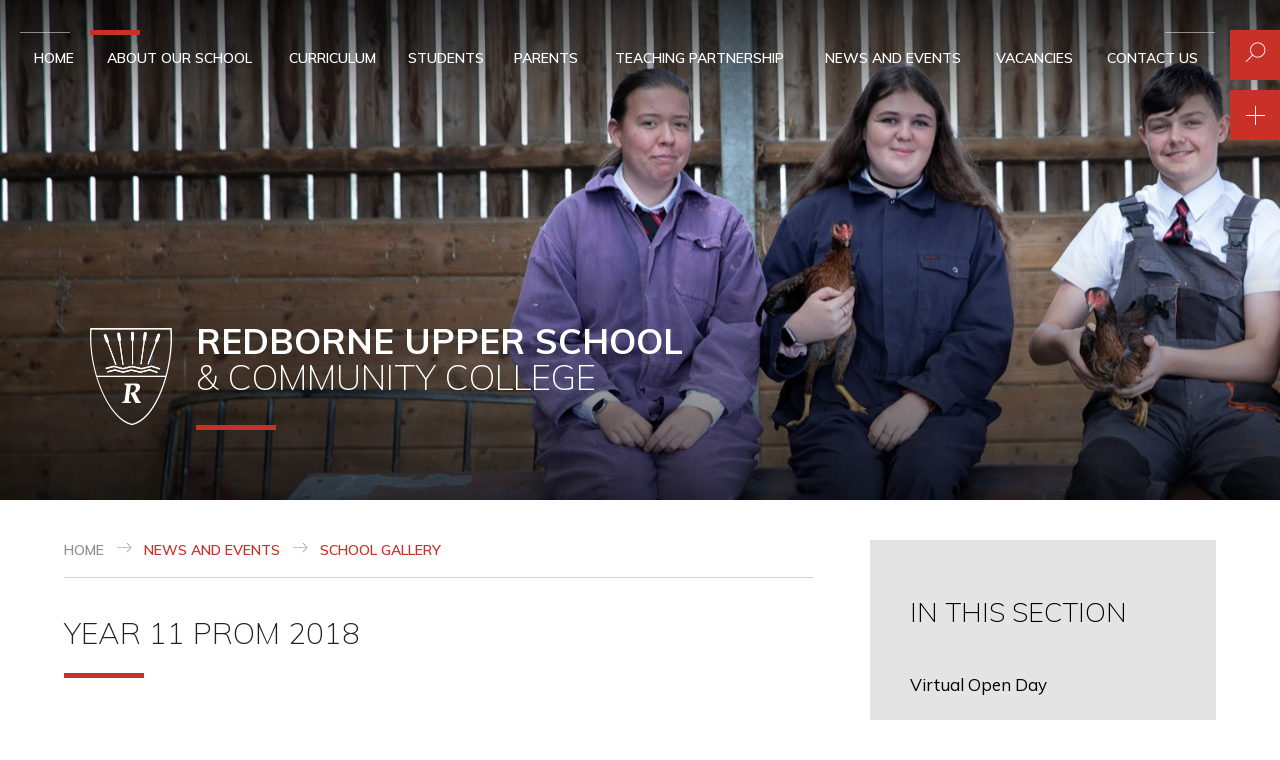

--- FILE ---
content_type: text/html
request_url: https://www.redborne.com/gallery/?pid=78&gcatid=1&albumid=62
body_size: 87131
content:

<!DOCTYPE html>
<!--[if IE 7]><html class="no-ios no-js lte-ie9 lte-ie8 lte-ie7" lang="en" xml:lang="en"><![endif]-->
<!--[if IE 8]><html class="no-ios no-js lte-ie9 lte-ie8"  lang="en" xml:lang="en"><![endif]-->
<!--[if IE 9]><html class="no-ios no-js lte-ie9"  lang="en" xml:lang="en"><![endif]-->
<!--[if !IE]><!--> <html class="no-ios no-js"  lang="en" xml:lang="en"><!--<![endif]-->
	<head>
		<meta http-equiv="X-UA-Compatible" content="IE=edge" />
		<meta http-equiv="content-type" content="text/html; charset=utf-8"/>
		
		<link rel="canonical" href="https://www.redborne.com/gallery/?pid=78&amp;gcatid=1&amp;albumid=62">
		<link rel="stylesheet" integrity="sha512-+L4yy6FRcDGbXJ9mPG8MT/3UCDzwR9gPeyFNMCtInsol++5m3bk2bXWKdZjvybmohrAsn3Ua5x8gfLnbE1YkOg==" crossorigin="anonymous" referrerpolicy="no-referrer" media="screen" href="https://cdnjs.cloudflare.com/ajax/libs/font-awesome/4.5.0/css/font-awesome.min.css?cache=260126">
<!--[if IE 7]><link rel="stylesheet" media="screen" href="https://cdn.juniperwebsites.co.uk/_includes/font-awesome/4.2.0/css/font-awesome-ie7.min.css?cache=v4.6.58.2">
<![endif]-->
		<title>Redborne Upper School - Year 11 Prom 2018</title>
		
<!--[if IE]>
<script>
console = {log:function(){return;}};
</script>
<![endif]-->

<script>
	var boolItemEditDisabled;
	var boolLanguageMode, boolLanguageEditOriginal;
	var boolViewingConnect;
	var boolConnectDashboard;
	var displayRegions = [];
	var intNewFileCount = 0;
	strItemType = "photo album";
	strSubItemType = "photo album";

	var featureSupport = {
		tagging: false,
		eventTagging: false
	};
	var boolLoggedIn = false;
boolAdminMode = false;
	var boolSuperUser = false;
strCookieBarStyle = 'bar';
	intParentPageID = "78";
	intCurrentItemID = 62;
	intCurrentCatID = 1;	strPhotoGalleryUploadLocation = 'top';

boolIsHomePage = false;
	boolItemEditDisabled = true;
	boolLanguageEditOriginal=true;
	strCurrentLanguage='en-gb';	strFileAttachmentsUploadLocation = 'bottom';	boolViewingConnect = false;	boolConnectDashboard = false;	var objEditorComponentList = {};

</script>

<script src="https://cdn.juniperwebsites.co.uk/admin/_includes/js/mutation_events.min.js?cache=v4.6.58.2"></script>
<script src="https://cdn.juniperwebsites.co.uk/admin/_includes/js/jquery/jquery.js?cache=v4.6.58.2"></script>
<script src="https://cdn.juniperwebsites.co.uk/admin/_includes/js/jquery/jquery.prefilter.js?cache=v4.6.58.2"></script>
<script src="https://cdn.juniperwebsites.co.uk/admin/_includes/js/jquery/jquery.query.js?cache=v4.6.58.2"></script>
<script src="https://cdn.juniperwebsites.co.uk/admin/_includes/js/jquery/js.cookie.js?cache=v4.6.58.2"></script>
<script src="/_includes/editor/template-javascript.asp?cache=260126"></script>
<script src="/admin/_includes/js/functions/minified/functions.login.new.asp?cache=260126"></script>

  <script>

  </script>
<link href="https://www.redborne.com/feeds/album.asp?albumid=62&amp;pid=78&amp;gcatid=1" rel="alternate" type="application/rss+xml" title="Redborne Upper School - Album Feed"><link href="https://www.redborne.com/feeds/gallery.asp?gcatid=1&amp;pid=78" rel="alternate" type="application/rss+xml" title="Redborne Upper School - Gallery Feed"><link rel="stylesheet" media="screen" href="/_site/css/main.css?cache=260126">
<link rel="stylesheet" media="screen" href="/_site/css/content.css?cache=260126">


	<meta name="mobile-web-app-capable" content="yes">
	<meta name="apple-mobile-web-app-capable" content="yes">
	<meta name="viewport" content="width=device-width, initial-scale=1, minimum-scale=1, maximum-scale=1">

	<link rel="author" href="/humans.txt">
	<link rel="icon" href="/_site/images/favicons/favicon.ico">
	<link rel="apple-touch-icon" href="/_site/images/favicons/favicon.png">
	<link href="https://fonts.googleapis.com/css?family=Average|Cabin:500|Muli:200,400,600,700" rel="stylesheet">

	
	<script src="https://maps.google.com/maps/api/js?key=AIzaSyDcUF5XN86ULoDLy9jeHYsdvSieVp8oKJo" type="text/javascript"></script>
	
	<link rel="stylesheet" href="/_site/css/print.css" type="text/css" media="print">

	<script type="text/javascript">
	var iOS = ( navigator.userAgent.match(/(iPad|iPhone|iPod)/g) ? true : false );
	if (iOS) { $('html').removeClass('no-ios').addClass('ios'); }
	</script>
<link rel="stylesheet" media="screen" href="https://cdn.juniperwebsites.co.uk/_includes/css/content-blocks.css?cache=v4.6.58.2">
<link rel="stylesheet" media="screen" href="/_includes/css/cookie-colour.asp?cache=260126">
<link rel="stylesheet" media="screen" href="https://cdn.juniperwebsites.co.uk/_includes/css/cookies.css?cache=v4.6.58.2">
<link rel="stylesheet" media="screen" href="https://cdn.juniperwebsites.co.uk/_includes/css/cookies.advanced.css?cache=v4.6.58.2">
<link rel="stylesheet" media="screen" href="/_site/css/gallery.css?cache=260126">
<link rel="stylesheet" media="screen" href="https://cdn.juniperwebsites.co.uk/admin/_includes/js/lightgallery_v2/css/lightgallery-bundle.min.css?cache=v4.6.58.2">
<script integrity="sha512-n82wdm8yNoOCDS7jsP6OEe12S0GHQV7jGSwj5V2tcNY/KM3z+oSDraUN3Hjf3EgOS9HWa4s3DmSSM2Z9anVVRQ==" crossorigin="anonymous" referrerpolicy="no-referrer" src="https://cdnjs.cloudflare.com/ajax/libs/lightgallery/2.8.1/lightgallery.min.js?cache=260126"></script>
<script integrity="sha512-TFYXjHb/UymEC8RX54XLkgjfmBt/ekXY4qbw7IeSTvsUHsmvQzYN3oVdud8Qqgi4/dPpUKLJA9RkYj2U7sIZ0w==" crossorigin="anonymous" referrerpolicy="no-referrer" src="https://cdnjs.cloudflare.com/ajax/libs/lightgallery/2.8.1/plugins/autoplay/lg-autoplay.min.js?cache=260126"></script>
<script integrity="sha512-TCjJYS48Xyn1lM1tXcSlfLR/K8wVagbOYRuuDZOAJog0h4ECN79ak5IeszyiCGmhC2jvrVBnS1rPPwpxpHjN4w==" crossorigin="anonymous" referrerpolicy="no-referrer" src="https://cdnjs.cloudflare.com/ajax/libs/lightgallery/2.8.1/plugins/fullscreen/lg-fullscreen.min.js?cache=260126"></script>
<script integrity="sha512-JJ6kXdrz+7LlX78Nb0TttHqmOXaRmfmzrL1Z1W33cILbfhCK6/4IdDdi9COOfeggOWJTbqVoNiC/j9fLCJGLlw==" crossorigin="anonymous" referrerpolicy="no-referrer" src="https://cdnjs.cloudflare.com/ajax/libs/lightgallery/2.8.1/plugins/thumbnail/lg-thumbnail.min.js?cache=260126"></script>
<script integrity="sha512-Pj7YuT7FtS/ag8hcPK0jGMersZh30rTlDTYlUEOvLKMkD15+PxIKV1WEhJBihHS5Vcotqi6z18jerW+UTuLK4Q==" crossorigin="anonymous" referrerpolicy="no-referrer" src="https://cdnjs.cloudflare.com/ajax/libs/lightgallery/2.8.1/plugins/hash/lg-hash.min.js?cache=260126"></script>
<script integrity="sha512-/nVDv6BV2iCSxA44tgJLUgxmURDKfoUYdpLah0Hz8s3rpWBMHeiSzrr7bplsMBf+mF2L//RXX2q/SE6B0UhCRA==" crossorigin="anonymous" referrerpolicy="no-referrer" src="https://cdnjs.cloudflare.com/ajax/libs/lightgallery/2.8.1/plugins/zoom/lg-zoom.min.js?cache=260126"></script>
<script src="https://cdn.juniperwebsites.co.uk/gallery/js/gallery.js?cache=v4.6.58.2"></script>
<link rel="stylesheet" media="screen" href="https://cdn.juniperwebsites.co.uk/_includes/css/overlord.css?cache=v4.6.58.2">
<link rel="stylesheet" media="screen" href="https://cdn.juniperwebsites.co.uk/_includes/css/templates.css?cache=v4.6.58.2">
<link rel="stylesheet" media="screen" href="/_site/css/attachments.css?cache=260126">
<link rel="stylesheet" media="screen" href="/_site/css/templates.css?cache=260126">
<style>#print_me { display: none;}</style><script src="https://cdn.juniperwebsites.co.uk/admin/_includes/js/modernizr.js?cache=v4.6.58.2"></script>
<script integrity="sha256-oTyWrNiP6Qftu4vs2g0RPCKr3g1a6QTlITNgoebxRc4=" crossorigin="anonymous" referrerpolicy="no-referrer" src="https://code.jquery.com/ui/1.10.4/jquery-ui.min.js?cache=260126"></script>
<script src="https://cdn.juniperwebsites.co.uk/admin/_includes/js/jquery/jquery.ui.timepicker.min.js?cache=v4.6.58.2"></script>
<link rel="stylesheet" media="screen" href="https://cdn.juniperwebsites.co.uk/admin/_includes/css/jquery.ui.timepicker.css?cache=v4.6.58.2">
<script src="https://cdn.juniperwebsites.co.uk/admin/_includes/js/jquery/jquery-ui.touch-punch.min.js?cache=v4.6.58.2"></script>
<link rel="stylesheet" media="screen" href="https://cdn.juniperwebsites.co.uk/admin/_includes/css/jquery-ui.css?cache=v4.6.58.2">
<script src="https://cdn.juniperwebsites.co.uk/_includes/js/swfobject.js?cache=v4.6.58.2"></script>

        <meta property="og:site_name" content="Redborne Upper School" />
        <meta property="og:title" content="Year 11 Prom 2018" />
        <meta property="og:image" content="https://www.redborne.com/_site/data/images/galleries/62/P1000288.JPG" />
        <meta property="og:type" content="website" />
        <meta property="twitter:card" content="summary" />
</head>


    <body>


<div id="print_me"></div>
<div class="mason mason--inner">


	<section class="access">
		<a class="access__anchor" name="header"></a>
		<a class="access__link" href="#content">Skip to content &darr;</a>
	</section>
	
	<button class="menu__btn" data-toggle=".mason--menu">			
		<div class="menu__btn__icon"></div>		
		<span class="menu__btn__text menu__btn__text--open">Menu</span>
		<span class="menu__btn__text menu__btn__text--close">Close</span>	
	</button>

	<section class="hero">

		<div class="slideshow">
			<div class="slideshow__image"><img class="slideshow__image__img" data-fill=".slideshow__image" src="/_site/data/files/images/slideshow/1/F86A77F34765A2A5ED3764CC69E2D04D.jpg" /></div>
			<div class="slideshow__overlay"></div>
			<div class="slideshow__overlay2"></div>
			
		</div>

		<section class="menu">
			<nav class="menu__sidebar">
				<div class="menu__sidebar__runner">
					<div class="menu__sidebar__runner__left"></div>
					<div class="menu__sidebar__runner__active"></div>
					<div class="menu__sidebar__runner__right"></div>
				</div>
				<ul class="menu__sidebar__list"><li class="menu__sidebar__list__item menu__sidebar__list__item--page_1"><a class="menu__sidebar__list__item__link" id="page_1" href="/"><span>Home</span></a><button class="menu__sidebar__list__item__button" data-tab=".menu__sidebar__list__item--page_1--expand"></button></li><li class="menu__sidebar__list__item menu__sidebar__list__item--page_17 menu__sidebar__list__item--subitems"><a class="menu__sidebar__list__item__link" id="page_17" href="/about"><span>About our School</span></a><button class="menu__sidebar__list__item__button" data-tab=".menu__sidebar__list__item--page_17--expand"></button><ul class="menu__sidebar__list__item__sub"><li class="menu__sidebar__list__item menu__sidebar__list__item--page_38"><a class="menu__sidebar__list__item__link" id="page_38" href="/prospectus"><span>School Prospectus</span></a><button class="menu__sidebar__list__item__button" data-tab=".menu__sidebar__list__item--page_38--expand"></button></li><li class="menu__sidebar__list__item menu__sidebar__list__item--page_18"><a class="menu__sidebar__list__item__link" id="page_18" href="/ofsted"><span>Ofsted</span></a><button class="menu__sidebar__list__item__button" data-tab=".menu__sidebar__list__item--page_18--expand"></button></li><li class="menu__sidebar__list__item menu__sidebar__list__item--page_39"><a class="menu__sidebar__list__item__link" id="page_39" href="/aims"><span>Vision and Values</span></a><button class="menu__sidebar__list__item__button" data-tab=".menu__sidebar__list__item--page_39--expand"></button></li><li class="menu__sidebar__list__item menu__sidebar__list__item--url_104"><a class="menu__sidebar__list__item__link" id="url_104" href="/_site/data/files/misc/75779F90180495F50AEF10C120ACF8D0.pdf?pid=17" target="_blank" rel="external"><span>Alumni</span></a><button class="menu__sidebar__list__item__button" data-tab=".menu__sidebar__list__item--url_104--expand"></button></li><li class="menu__sidebar__list__item menu__sidebar__list__item--page_640"><a class="menu__sidebar__list__item__link" id="page_640" href="/send"><span>SEND</span></a><button class="menu__sidebar__list__item__button" data-tab=".menu__sidebar__list__item--page_640--expand"></button></li><li class="menu__sidebar__list__item menu__sidebar__list__item--page_573"><a class="menu__sidebar__list__item__link" id="page_573" href="/page/?title=Pupil+Premium&amp;pid=573"><span>Pupil Premium</span></a><button class="menu__sidebar__list__item__button" data-tab=".menu__sidebar__list__item--page_573--expand"></button></li><li class="menu__sidebar__list__item menu__sidebar__list__item--page_20"><a class="menu__sidebar__list__item__link" id="page_20" href="/exams"><span>Exams</span></a><button class="menu__sidebar__list__item__button" data-tab=".menu__sidebar__list__item--page_20--expand"></button></li><li class="menu__sidebar__list__item menu__sidebar__list__item--page_28"><a class="menu__sidebar__list__item__link" id="page_28" href="/admissions"><span>Admissions</span></a><button class="menu__sidebar__list__item__button" data-tab=".menu__sidebar__list__item--page_28--expand"></button></li><li class="menu__sidebar__list__item menu__sidebar__list__item--page_25"><a class="menu__sidebar__list__item__link" id="page_25" href="/policies"><span>Policies</span></a><button class="menu__sidebar__list__item__button" data-tab=".menu__sidebar__list__item--page_25--expand"></button></li><li class="menu__sidebar__list__item menu__sidebar__list__item--page_27"><a class="menu__sidebar__list__item__link" id="page_27" href="/governance"><span>Governance</span></a><button class="menu__sidebar__list__item__button" data-tab=".menu__sidebar__list__item--page_27--expand"></button></li><li class="menu__sidebar__list__item menu__sidebar__list__item--page_40"><a class="menu__sidebar__list__item__link" id="page_40" href="/annual-reports"><span>Financial Statements</span></a><button class="menu__sidebar__list__item__button" data-tab=".menu__sidebar__list__item--page_40--expand"></button></li><li class="menu__sidebar__list__item menu__sidebar__list__item--url_45"><a class="menu__sidebar__list__item__link" id="url_45" href="https://ssp.redborne.com/home" target="_blank" rel="external"><span>Redborne School Sports Partnership</span></a><button class="menu__sidebar__list__item__button" data-tab=".menu__sidebar__list__item--url_45--expand"></button></li></ul></li><li class="menu__sidebar__list__item menu__sidebar__list__item--page_106 menu__sidebar__list__item--subitems"><a class="menu__sidebar__list__item__link" id="page_106" href="/curriculum"><span>Curriculum</span></a><button class="menu__sidebar__list__item__button" data-tab=".menu__sidebar__list__item--page_106--expand"></button><ul class="menu__sidebar__list__item__sub"><li class="menu__sidebar__list__item menu__sidebar__list__item--page_1034"><a class="menu__sidebar__list__item__link" id="page_1034" href="/page/?title=Year+9&amp;pid=1034"><span>Year 9</span></a><button class="menu__sidebar__list__item__button" data-tab=".menu__sidebar__list__item--page_1034--expand"></button></li><li class="menu__sidebar__list__item menu__sidebar__list__item--page_1035"><a class="menu__sidebar__list__item__link" id="page_1035" href="/page/?title=Key+Stage+4+courses&amp;pid=1035"><span>Key Stage 4 courses</span></a><button class="menu__sidebar__list__item__button" data-tab=".menu__sidebar__list__item--page_1035--expand"></button></li><li class="menu__sidebar__list__item menu__sidebar__list__item--page_867"><a class="menu__sidebar__list__item__link" id="page_867" href="/page/?title=Subject+Overviews&amp;pid=867"><span>Subject Overviews</span></a><button class="menu__sidebar__list__item__button" data-tab=".menu__sidebar__list__item--page_867--expand"></button></li><li class="menu__sidebar__list__item menu__sidebar__list__item--page_110"><a class="menu__sidebar__list__item__link" id="page_110" href="/english"><span>English Faculty</span></a><button class="menu__sidebar__list__item__button" data-tab=".menu__sidebar__list__item--page_110--expand"></button></li><li class="menu__sidebar__list__item menu__sidebar__list__item--page_107"><a class="menu__sidebar__list__item__link" id="page_107" href="/maths"><span>Maths Faculty</span></a><button class="menu__sidebar__list__item__button" data-tab=".menu__sidebar__list__item--page_107--expand"></button></li><li class="menu__sidebar__list__item menu__sidebar__list__item--page_114"><a class="menu__sidebar__list__item__link" id="page_114" href="/science"><span>Science Faculty</span></a><button class="menu__sidebar__list__item__button" data-tab=".menu__sidebar__list__item--page_114--expand"></button></li><li class="menu__sidebar__list__item menu__sidebar__list__item--page_116"><a class="menu__sidebar__list__item__link" id="page_116" href="/humanities"><span>Humanities Faculty</span></a><button class="menu__sidebar__list__item__button" data-tab=".menu__sidebar__list__item--page_116--expand"></button></li><li class="menu__sidebar__list__item menu__sidebar__list__item--page_124"><a class="menu__sidebar__list__item__link" id="page_124" href="/technology"><span>Technology Faculty</span></a><button class="menu__sidebar__list__item__button" data-tab=".menu__sidebar__list__item--page_124--expand"></button></li><li class="menu__sidebar__list__item menu__sidebar__list__item--page_131"><a class="menu__sidebar__list__item__link" id="page_131" href="/performing-arts"><span>Performing Arts Faculty</span></a><button class="menu__sidebar__list__item__button" data-tab=".menu__sidebar__list__item--page_131--expand"></button></li><li class="menu__sidebar__list__item menu__sidebar__list__item--page_138"><a class="menu__sidebar__list__item__link" id="page_138" href="/languages"><span>Languages Faculty</span></a><button class="menu__sidebar__list__item__button" data-tab=".menu__sidebar__list__item--page_138--expand"></button></li><li class="menu__sidebar__list__item menu__sidebar__list__item--page_146"><a class="menu__sidebar__list__item__link" id="page_146" href="/epq"><span>Extended Project Qualification</span></a><button class="menu__sidebar__list__item__button" data-tab=".menu__sidebar__list__item--page_146--expand"></button></li><li class="menu__sidebar__list__item menu__sidebar__list__item--page_145"><a class="menu__sidebar__list__item__link" id="page_145" href="/farm"><span>Redborne School Farm</span></a><button class="menu__sidebar__list__item__button" data-tab=".menu__sidebar__list__item--page_145--expand"></button></li><li class="menu__sidebar__list__item menu__sidebar__list__item--page_238"><a class="menu__sidebar__list__item__link" id="page_238" href="/careers"><span>Careers</span></a><button class="menu__sidebar__list__item__button" data-tab=".menu__sidebar__list__item--page_238--expand"></button></li></ul></li><li class="menu__sidebar__list__item menu__sidebar__list__item--page_45 menu__sidebar__list__item--subitems"><a class="menu__sidebar__list__item__link" id="page_45" href="/students"><span>Students</span></a><button class="menu__sidebar__list__item__button" data-tab=".menu__sidebar__list__item--page_45--expand"></button><ul class="menu__sidebar__list__item__sub"><li class="menu__sidebar__list__item menu__sidebar__list__item--page_65"><a class="menu__sidebar__list__item__link" id="page_65" href="/page/?title=General+Information+for+All+Students&amp;pid=65"><span>General Information for All Students</span></a><button class="menu__sidebar__list__item__button" data-tab=".menu__sidebar__list__item--page_65--expand"></button></li><li class="menu__sidebar__list__item menu__sidebar__list__item--page_77"><a class="menu__sidebar__list__item__link" id="page_77" href="/year9"><span>Year 9</span></a><button class="menu__sidebar__list__item__button" data-tab=".menu__sidebar__list__item--page_77--expand"></button></li><li class="menu__sidebar__list__item menu__sidebar__list__item--page_61"><a class="menu__sidebar__list__item__link" id="page_61" href="/year10"><span>Year 10</span></a><button class="menu__sidebar__list__item__button" data-tab=".menu__sidebar__list__item--page_61--expand"></button></li><li class="menu__sidebar__list__item menu__sidebar__list__item--page_57"><a class="menu__sidebar__list__item__link" id="page_57" href="/year11"><span>Year 11</span></a><button class="menu__sidebar__list__item__button" data-tab=".menu__sidebar__list__item--page_57--expand"></button></li><li class="menu__sidebar__list__item menu__sidebar__list__item--page_46"><a class="menu__sidebar__list__item__link" id="page_46" href="/sixth-form"><span>Sixth Form</span></a><button class="menu__sidebar__list__item__button" data-tab=".menu__sidebar__list__item--page_46--expand"></button></li><li class="menu__sidebar__list__item menu__sidebar__list__item--page_710"><a class="menu__sidebar__list__item__link" id="page_710" href="/young-carers"><span>Young Carers</span></a><button class="menu__sidebar__list__item__button" data-tab=".menu__sidebar__list__item--page_710--expand"></button></li><li class="menu__sidebar__list__item menu__sidebar__list__item--page_264"><a class="menu__sidebar__list__item__link" id="page_264" href="/page/?title=Staff+and+Student+Login&amp;pid=264"><span>Staff and Student Login</span></a><button class="menu__sidebar__list__item__button" data-tab=".menu__sidebar__list__item--page_264--expand"></button></li><li class="menu__sidebar__list__item menu__sidebar__list__item--url_100"><a class="menu__sidebar__list__item__link" id="url_100" href="https://prospectus.redborne.com/extra-curriculars"><span>Extra Curriculars</span></a><button class="menu__sidebar__list__item__button" data-tab=".menu__sidebar__list__item--url_100--expand"></button></li><li class="menu__sidebar__list__item menu__sidebar__list__item--page_749"><a class="menu__sidebar__list__item__link" id="page_749" href="/award"><span>Redborne Award</span></a><button class="menu__sidebar__list__item__button" data-tab=".menu__sidebar__list__item--page_749--expand"></button></li></ul></li><li class="menu__sidebar__list__item menu__sidebar__list__item--page_92 menu__sidebar__list__item--subitems"><a class="menu__sidebar__list__item__link" id="page_92" href="/parents"><span>Parents</span></a><button class="menu__sidebar__list__item__button" data-tab=".menu__sidebar__list__item--page_92--expand"></button><ul class="menu__sidebar__list__item__sub"><li class="menu__sidebar__list__item menu__sidebar__list__item--url_106"><a class="menu__sidebar__list__item__link" id="url_106" href="/send"><span>SEND</span></a><button class="menu__sidebar__list__item__button" data-tab=".menu__sidebar__list__item--url_106--expand"></button></li><li class="menu__sidebar__list__item menu__sidebar__list__item--page_1126"><a class="menu__sidebar__list__item__link" id="page_1126" href="/term-dates"><span>Term Dates</span></a><button class="menu__sidebar__list__item__button" data-tab=".menu__sidebar__list__item--page_1126--expand"></button></li><li class="menu__sidebar__list__item menu__sidebar__list__item--page_102"><a class="menu__sidebar__list__item__link" id="page_102" href="/school-shop"><span>School Shop / Uniform</span></a><button class="menu__sidebar__list__item__button" data-tab=".menu__sidebar__list__item--page_102--expand"></button></li><li class="menu__sidebar__list__item menu__sidebar__list__item--page_101"><a class="menu__sidebar__list__item__link" id="page_101" href="/catering"><span>Redborne Catering Services</span></a><button class="menu__sidebar__list__item__button" data-tab=".menu__sidebar__list__item--page_101--expand"></button></li><li class="menu__sidebar__list__item menu__sidebar__list__item--page_169"><a class="menu__sidebar__list__item__link" id="page_169" href="/safeguarding"><span>Safeguarding</span></a><button class="menu__sidebar__list__item__button" data-tab=".menu__sidebar__list__item--page_169--expand"></button></li><li class="menu__sidebar__list__item menu__sidebar__list__item--page_178"><a class="menu__sidebar__list__item__link" id="page_178" href="/buses"><span>Transport Arrangements</span></a><button class="menu__sidebar__list__item__button" data-tab=".menu__sidebar__list__item--page_178--expand"></button></li><li class="menu__sidebar__list__item menu__sidebar__list__item--page_263"><a class="menu__sidebar__list__item__link" id="page_263" href="/parentlogin"><span>Parent Sign In</span></a><button class="menu__sidebar__list__item__button" data-tab=".menu__sidebar__list__item--page_263--expand"></button></li><li class="menu__sidebar__list__item menu__sidebar__list__item--page_629"><a class="menu__sidebar__list__item__link" id="page_629" href="/covid-report"><span>Absence Reporting</span></a><button class="menu__sidebar__list__item__button" data-tab=".menu__sidebar__list__item--page_629--expand"></button></li><li class="menu__sidebar__list__item menu__sidebar__list__item--page_1036"><a class="menu__sidebar__list__item__link" id="page_1036" href="/reports"><span>School Reports</span></a><button class="menu__sidebar__list__item__button" data-tab=".menu__sidebar__list__item--page_1036--expand"></button></li><li class="menu__sidebar__list__item menu__sidebar__list__item--url_108"><a class="menu__sidebar__list__item__link" id="url_108" href="/page/?title=Work+Experience&amp;pid=254"><span>Work Experience</span></a><button class="menu__sidebar__list__item__button" data-tab=".menu__sidebar__list__item--url_108--expand"></button></li><li class="menu__sidebar__list__item menu__sidebar__list__item--page_958"><a class="menu__sidebar__list__item__link" id="page_958" href="/year-8-transition"><span>Year 8 Transition</span></a><button class="menu__sidebar__list__item__button" data-tab=".menu__sidebar__list__item--page_958--expand"></button></li><li class="menu__sidebar__list__item menu__sidebar__list__item--page_103"><a class="menu__sidebar__list__item__link" id="page_103" href="/pastoral"><span>Mental Health and Wellbeing</span></a><button class="menu__sidebar__list__item__button" data-tab=".menu__sidebar__list__item--page_103--expand"></button></li><li class="menu__sidebar__list__item menu__sidebar__list__item--page_1127"><a class="menu__sidebar__list__item__link" id="page_1127" href="/page/?title=Online+Safety+at+Redborne+Upper+School&amp;pid=1127"><span>Online Safety at Redborne Upper School</span></a><button class="menu__sidebar__list__item__button" data-tab=".menu__sidebar__list__item--page_1127--expand"></button></li></ul></li><li class="menu__sidebar__list__item menu__sidebar__list__item--page_147 menu__sidebar__list__item--subitems"><a class="menu__sidebar__list__item__link" id="page_147" href="/rtp"><span>Teaching Partnership</span></a><button class="menu__sidebar__list__item__button" data-tab=".menu__sidebar__list__item--page_147--expand"></button><ul class="menu__sidebar__list__item__sub"><li class="menu__sidebar__list__item menu__sidebar__list__item--page_408"><a class="menu__sidebar__list__item__link" id="page_408" href="/ecf"><span>Early Career Framework (ECF) Delivery Hub</span></a><button class="menu__sidebar__list__item__button" data-tab=".menu__sidebar__list__item--page_408--expand"></button></li><li class="menu__sidebar__list__item menu__sidebar__list__item--page_148"><a class="menu__sidebar__list__item__link" id="page_148" href="/page/?title=Initial+Teacher+Training&amp;pid=148"><span>Initial Teacher Training</span></a><button class="menu__sidebar__list__item__button" data-tab=".menu__sidebar__list__item--page_148--expand"></button></li><li class="menu__sidebar__list__item menu__sidebar__list__item--page_199"><a class="menu__sidebar__list__item__link" id="page_199" href="/teaching-partnership-news"><span>Keyworker Housing</span></a><button class="menu__sidebar__list__item__button" data-tab=".menu__sidebar__list__item--page_199--expand"></button></li><li class="menu__sidebar__list__item menu__sidebar__list__item--page_1097"><a class="menu__sidebar__list__item__link" id="page_1097" href="/page/?title=Graduate+Tutor+Programme&amp;pid=1097"><span>Graduate Tutor Programme</span></a><button class="menu__sidebar__list__item__button" data-tab=".menu__sidebar__list__item--page_1097--expand"></button></li></ul></li><li class="menu__sidebar__list__item menu__sidebar__list__item--page_78 menu__sidebar__list__item--subitems menu__sidebar__list__item--selected"><a class="menu__sidebar__list__item__link" id="page_78" href="/page/?title=News%26%23160%3Band+Events&amp;pid=78"><span>News&#160;and Events</span></a><button class="menu__sidebar__list__item__button" data-tab=".menu__sidebar__list__item--page_78--expand"></button><ul class="menu__sidebar__list__item__sub"><li class="menu__sidebar__list__item menu__sidebar__list__item--page_478"><a class="menu__sidebar__list__item__link" id="page_478" href="/tour"><span>Virtual Open Day</span></a><button class="menu__sidebar__list__item__button" data-tab=".menu__sidebar__list__item--page_478--expand"></button></li><li class="menu__sidebar__list__item menu__sidebar__list__item--url_1"><a class="menu__sidebar__list__item__link" id="url_1" href="/events"><span>School Calendar</span></a><button class="menu__sidebar__list__item__button" data-tab=".menu__sidebar__list__item--url_1--expand"></button></li><li class="menu__sidebar__list__item menu__sidebar__list__item--news_category_1"><a class="menu__sidebar__list__item__link" id="news_category_1" href="/news/?pid=78&amp;nid=1"><span>News</span></a><button class="menu__sidebar__list__item__button" data-tab=".menu__sidebar__list__item--news_category_1--expand"></button></li><li class="menu__sidebar__list__item menu__sidebar__list__item--photo_gallery_1 menu__sidebar__list__item--selected"><a class="menu__sidebar__list__item__link" id="photo_gallery_1" href="/gallery/?pid=78&amp;gcatid=1"><span>School Gallery</span></a><button class="menu__sidebar__list__item__button" data-tab=".menu__sidebar__list__item--photo_gallery_1--expand"></button></li></ul></li><li class="menu__sidebar__list__item menu__sidebar__list__item--page_41 menu__sidebar__list__item--subitems"><a class="menu__sidebar__list__item__link" id="page_41" href="/vacancies"><span>Vacancies</span></a><button class="menu__sidebar__list__item__button" data-tab=".menu__sidebar__list__item--page_41--expand"></button><ul class="menu__sidebar__list__item__sub"><li class="menu__sidebar__list__item menu__sidebar__list__item--page_44"><a class="menu__sidebar__list__item__link" id="page_44" href="/page/?title=Application+Forms&amp;pid=44"><span>Application Forms</span></a><button class="menu__sidebar__list__item__button" data-tab=".menu__sidebar__list__item--page_44--expand"></button></li><li class="menu__sidebar__list__item menu__sidebar__list__item--page_42"><a class="menu__sidebar__list__item__link" id="page_42" href="/page/?title=Teaching+Staff+Vacancies&amp;pid=42"><span>Teaching Staff Vacancies</span></a><button class="menu__sidebar__list__item__button" data-tab=".menu__sidebar__list__item--page_42--expand"></button></li><li class="menu__sidebar__list__item menu__sidebar__list__item--page_43"><a class="menu__sidebar__list__item__link" id="page_43" href="/page/?title=Support+Staff+Vacancies&amp;pid=43"><span>Support Staff Vacancies</span></a><button class="menu__sidebar__list__item__button" data-tab=".menu__sidebar__list__item--page_43--expand"></button></li></ul></li><li class="menu__sidebar__list__item menu__sidebar__list__item--page_15 menu__sidebar__list__item--subitems"><a class="menu__sidebar__list__item__link" id="page_15" href="/contactus"><span>Contact Us</span></a><button class="menu__sidebar__list__item__button" data-tab=".menu__sidebar__list__item--page_15--expand"></button><ul class="menu__sidebar__list__item__sub"><li class="menu__sidebar__list__item menu__sidebar__list__item--url_90"><a class="menu__sidebar__list__item__link" id="url_90" href="https://redborne.schoolhire.co.uk/" target="_blank" rel="external"><span>Facilities Hire</span></a><button class="menu__sidebar__list__item__button" data-tab=".menu__sidebar__list__item--url_90--expand"></button></li><li class="menu__sidebar__list__item menu__sidebar__list__item--page_569"><a class="menu__sidebar__list__item__link" id="page_569" href="/it"><span>IT Support</span></a><button class="menu__sidebar__list__item__button" data-tab=".menu__sidebar__list__item--page_569--expand"></button></li><li class="menu__sidebar__list__item menu__sidebar__list__item--url_88"><a class="menu__sidebar__list__item__link" id="url_88" href="https://www.facebook.com/redborneupperschool" target="_blank" rel="external"><span>Facebook</span></a><button class="menu__sidebar__list__item__button" data-tab=".menu__sidebar__list__item--url_88--expand"></button></li><li class="menu__sidebar__list__item menu__sidebar__list__item--url_89"><a class="menu__sidebar__list__item__link" id="url_89" href="https://www.instagram.com/redborneupperschool/" target="_blank" rel="external"><span>Instagram</span></a><button class="menu__sidebar__list__item__button" data-tab=".menu__sidebar__list__item--url_89--expand"></button></li></ul></li></ul>
			</nav>
		</section>

		<section class="sidemenu">
			<div class="sidemenu__search">
				<div class="sidemenu__search__field">
					<form method="post" action="/search/default.asp?pid=0">
						<input class="sidemenu__search__field__input" type="text" name="searchValue" title="search..." placeholder="Search..." />
						<button class="sidemenu__search__field__submit" type="submit" name="Search"></button>
					</form>
				</div>
				<button class="sidemenu__search__btn" data-toggle=".sidemenu--search"></button>
			</div>
			<button class="sidemenu__list__btn" data-toggle=".sidemenu--list"></button>
			<div class="sidemenu__list">
				<a href="http://mail.redborne.com/" class="sidemenu__list__item" target="_blank"><span><i class="fa fa-envelope"></i></span><p>Email</p></a><a href="https://www.edulinkone.com/#!/login?code=redborne" class="sidemenu__list__item" target="_blank"><span><i class="fa fa-mouse-pointer"></i></span><p>EduLink One</p></a><a href="/studentlogin" class="sidemenu__list__item" target="_blank"><span><i class="fa fa-graduation-cap"></i></span><p>Students</p></a><a href="/parentlogin" class="sidemenu__list__item" target="_blank"><span><i class="fa fa-user"></i></span><p>Parents</p></a><a href="https://www.wisepay.co.uk/store/generic/template.asp?mID=123660&ACT=nav" class="sidemenu__list__item" target="_blank"><span><i class="fa fa-gbp"></i></span><p>WisePay</p></a><a href="https://id.sims.co.uk/" class="sidemenu__list__item" target="_blank"><span><i class="fa fa-mouse-pointer"></i></span><p>SIMS ID</p></a>
			</div>
		</section>
		<header class="header">
			<div class="header__title">
				<a href="/" class="header__link">
					<img src="/_site/images/design/logo.png" alt="Redborne Upper School"/>
				</a>
				<div class="header__title__wrapper">
					<h1>Redborne Upper School</h1>
					<h2>& Community College</h2>
					<div class="header__line"></div>
				</div>
			</div>

		
		</header>


	</section>

	
	
	<main class="main">
		<div class="content content--photo_album"><ul class="content__path"><li class="content__path__item content__path__item--page_1"><a class="content__path__item__link" id="page_1" href="/">Home</a><span class="content__path__item__sep"></span></li><li class="content__path__item content__path__item--page_78 content__path__item--selected"><a class="content__path__item__link" id="page_78" href="/page/?title=News%26%23160%3Band+Events&amp;pid=78">News&#160;and Events</a><span class="content__path__item__sep"></span></li><li class="content__path__item content__path__item--photo_gallery_1 content__path__item--selected"><a class="content__path__item__link" id="photo_gallery_1" href="/gallery/?pid=78&amp;gcatid=1">School Gallery</a><span class="content__path__item__sep"></span></li></ul><h1 class="content__title" id="itemTitle">Year 11 Prom 2018</h1>
			
			<a class="content__anchor" name="content"></a>
			<div class="content__region"><p>There are a lot more photos on lesson store.</p>
</div><div class="content__album"><ul class="content__album__list content__album__list--2 feed">
<li data-sub-html="#content__album__list__item--1559>.content__album__list__item__info"><div class="content__album__list__item content__album__list__item--1559 ui_card" id="content__album__list__item--1559"><div class="content__album__list__item__image ui_card__img ui_card__img--full"><a href="/_site/data/images/galleries/62/P1000321.JPG"><img src="/_site/data/images/galleries/62/thumb-P1000321.JPG" /></a></div><div class="content__album__list__item__info"><h3 class="content__album__list__item__info__title"></h3><p class="content__album__list__item__info__desc"></p><div class="content__album__list__item__info__tags"></div></div><div class="content__album__list__item__edit"><div class="content__album__list__item__edit__data"><div class="src">P1000321.JPG</div><div class="id">1559</div><div class="title"></div><div class="desc"></div><div class="tags"></div></div><div class="content__album__list__item__edit__fields admin_ui"></div></div></div></li>
<li data-sub-html="#content__album__list__item--1558>.content__album__list__item__info"><div class="content__album__list__item content__album__list__item--1558 ui_card" id="content__album__list__item--1558"><div class="content__album__list__item__image ui_card__img ui_card__img--full"><a href="/_site/data/images/galleries/62/P1000320.JPG"><img src="/_site/data/images/galleries/62/thumb-P1000320.JPG" /></a></div><div class="content__album__list__item__info"><h3 class="content__album__list__item__info__title"></h3><p class="content__album__list__item__info__desc"></p><div class="content__album__list__item__info__tags"></div></div><div class="content__album__list__item__edit"><div class="content__album__list__item__edit__data"><div class="src">P1000320.JPG</div><div class="id">1558</div><div class="title"></div><div class="desc"></div><div class="tags"></div></div><div class="content__album__list__item__edit__fields admin_ui"></div></div></div></li>
<li data-sub-html="#content__album__list__item--1557>.content__album__list__item__info"><div class="content__album__list__item content__album__list__item--1557 ui_card" id="content__album__list__item--1557"><div class="content__album__list__item__image ui_card__img ui_card__img--full"><a href="/_site/data/images/galleries/62/P1000318.JPG"><img src="/_site/data/images/galleries/62/thumb-P1000318.JPG" /></a></div><div class="content__album__list__item__info"><h3 class="content__album__list__item__info__title"></h3><p class="content__album__list__item__info__desc"></p><div class="content__album__list__item__info__tags"></div></div><div class="content__album__list__item__edit"><div class="content__album__list__item__edit__data"><div class="src">P1000318.JPG</div><div class="id">1557</div><div class="title"></div><div class="desc"></div><div class="tags"></div></div><div class="content__album__list__item__edit__fields admin_ui"></div></div></div></li>
<li data-sub-html="#content__album__list__item--1556>.content__album__list__item__info"><div class="content__album__list__item content__album__list__item--1556 ui_card" id="content__album__list__item--1556"><div class="content__album__list__item__image ui_card__img ui_card__img--full"><a href="/_site/data/images/galleries/62/P1000317.JPG"><img src="/_site/data/images/galleries/62/thumb-P1000317.JPG" /></a></div><div class="content__album__list__item__info"><h3 class="content__album__list__item__info__title"></h3><p class="content__album__list__item__info__desc"></p><div class="content__album__list__item__info__tags"></div></div><div class="content__album__list__item__edit"><div class="content__album__list__item__edit__data"><div class="src">P1000317.JPG</div><div class="id">1556</div><div class="title"></div><div class="desc"></div><div class="tags"></div></div><div class="content__album__list__item__edit__fields admin_ui"></div></div></div></li>
<li data-sub-html="#content__album__list__item--1555>.content__album__list__item__info"><div class="content__album__list__item content__album__list__item--1555 ui_card" id="content__album__list__item--1555"><div class="content__album__list__item__image ui_card__img ui_card__img--full"><a href="/_site/data/images/galleries/62/P1000315.JPG"><img src="/_site/data/images/galleries/62/thumb-P1000315.JPG" /></a></div><div class="content__album__list__item__info"><h3 class="content__album__list__item__info__title"></h3><p class="content__album__list__item__info__desc"></p><div class="content__album__list__item__info__tags"></div></div><div class="content__album__list__item__edit"><div class="content__album__list__item__edit__data"><div class="src">P1000315.JPG</div><div class="id">1555</div><div class="title"></div><div class="desc"></div><div class="tags"></div></div><div class="content__album__list__item__edit__fields admin_ui"></div></div></div></li>
<li data-sub-html="#content__album__list__item--1554>.content__album__list__item__info"><div class="content__album__list__item content__album__list__item--1554 ui_card" id="content__album__list__item--1554"><div class="content__album__list__item__image ui_card__img ui_card__img--full"><a href="/_site/data/images/galleries/62/P1000314.JPG"><img src="/_site/data/images/galleries/62/thumb-P1000314.JPG" /></a></div><div class="content__album__list__item__info"><h3 class="content__album__list__item__info__title"></h3><p class="content__album__list__item__info__desc"></p><div class="content__album__list__item__info__tags"></div></div><div class="content__album__list__item__edit"><div class="content__album__list__item__edit__data"><div class="src">P1000314.JPG</div><div class="id">1554</div><div class="title"></div><div class="desc"></div><div class="tags"></div></div><div class="content__album__list__item__edit__fields admin_ui"></div></div></div></li>
<li data-sub-html="#content__album__list__item--1553>.content__album__list__item__info"><div class="content__album__list__item content__album__list__item--1553 ui_card" id="content__album__list__item--1553"><div class="content__album__list__item__image ui_card__img ui_card__img--full"><a href="/_site/data/images/galleries/62/P1000313.JPG"><img src="/_site/data/images/galleries/62/thumb-P1000313.JPG" /></a></div><div class="content__album__list__item__info"><h3 class="content__album__list__item__info__title"></h3><p class="content__album__list__item__info__desc"></p><div class="content__album__list__item__info__tags"></div></div><div class="content__album__list__item__edit"><div class="content__album__list__item__edit__data"><div class="src">P1000313.JPG</div><div class="id">1553</div><div class="title"></div><div class="desc"></div><div class="tags"></div></div><div class="content__album__list__item__edit__fields admin_ui"></div></div></div></li>
<li data-sub-html="#content__album__list__item--1552>.content__album__list__item__info"><div class="content__album__list__item content__album__list__item--1552 ui_card" id="content__album__list__item--1552"><div class="content__album__list__item__image ui_card__img ui_card__img--full"><a href="/_site/data/images/galleries/62/P1000311.JPG"><img src="/_site/data/images/galleries/62/thumb-P1000311.JPG" /></a></div><div class="content__album__list__item__info"><h3 class="content__album__list__item__info__title"></h3><p class="content__album__list__item__info__desc"></p><div class="content__album__list__item__info__tags"></div></div><div class="content__album__list__item__edit"><div class="content__album__list__item__edit__data"><div class="src">P1000311.JPG</div><div class="id">1552</div><div class="title"></div><div class="desc"></div><div class="tags"></div></div><div class="content__album__list__item__edit__fields admin_ui"></div></div></div></li>
<li data-sub-html="#content__album__list__item--1551>.content__album__list__item__info"><div class="content__album__list__item content__album__list__item--1551 ui_card" id="content__album__list__item--1551"><div class="content__album__list__item__image ui_card__img ui_card__img--full"><a href="/_site/data/images/galleries/62/P1000309.JPG"><img src="/_site/data/images/galleries/62/thumb-P1000309.JPG" /></a></div><div class="content__album__list__item__info"><h3 class="content__album__list__item__info__title"></h3><p class="content__album__list__item__info__desc"></p><div class="content__album__list__item__info__tags"></div></div><div class="content__album__list__item__edit"><div class="content__album__list__item__edit__data"><div class="src">P1000309.JPG</div><div class="id">1551</div><div class="title"></div><div class="desc"></div><div class="tags"></div></div><div class="content__album__list__item__edit__fields admin_ui"></div></div></div></li>
<li data-sub-html="#content__album__list__item--1550>.content__album__list__item__info"><div class="content__album__list__item content__album__list__item--1550 ui_card" id="content__album__list__item--1550"><div class="content__album__list__item__image ui_card__img ui_card__img--full"><a href="/_site/data/images/galleries/62/P1000307(1).JPG"><img src="/_site/data/images/galleries/62/thumb-P1000307(1).JPG" /></a></div><div class="content__album__list__item__info"><h3 class="content__album__list__item__info__title"></h3><p class="content__album__list__item__info__desc"></p><div class="content__album__list__item__info__tags"></div></div><div class="content__album__list__item__edit"><div class="content__album__list__item__edit__data"><div class="src">P1000307(1).JPG</div><div class="id">1550</div><div class="title"></div><div class="desc"></div><div class="tags"></div></div><div class="content__album__list__item__edit__fields admin_ui"></div></div></div></li>
<li data-sub-html="#content__album__list__item--1549>.content__album__list__item__info"><div class="content__album__list__item content__album__list__item--1549 ui_card" id="content__album__list__item--1549"><div class="content__album__list__item__image ui_card__img ui_card__img--full"><a href="/_site/data/images/galleries/62/P1000306.JPG"><img src="/_site/data/images/galleries/62/thumb-P1000306.JPG" /></a></div><div class="content__album__list__item__info"><h3 class="content__album__list__item__info__title"></h3><p class="content__album__list__item__info__desc"></p><div class="content__album__list__item__info__tags"></div></div><div class="content__album__list__item__edit"><div class="content__album__list__item__edit__data"><div class="src">P1000306.JPG</div><div class="id">1549</div><div class="title"></div><div class="desc"></div><div class="tags"></div></div><div class="content__album__list__item__edit__fields admin_ui"></div></div></div></li>
<li data-sub-html="#content__album__list__item--1548>.content__album__list__item__info"><div class="content__album__list__item content__album__list__item--1548 ui_card" id="content__album__list__item--1548"><div class="content__album__list__item__image ui_card__img ui_card__img--full"><a href="/_site/data/images/galleries/62/P1000304.JPG"><img src="/_site/data/images/galleries/62/thumb-P1000304.JPG" /></a></div><div class="content__album__list__item__info"><h3 class="content__album__list__item__info__title"></h3><p class="content__album__list__item__info__desc"></p><div class="content__album__list__item__info__tags"></div></div><div class="content__album__list__item__edit"><div class="content__album__list__item__edit__data"><div class="src">P1000304.JPG</div><div class="id">1548</div><div class="title"></div><div class="desc"></div><div class="tags"></div></div><div class="content__album__list__item__edit__fields admin_ui"></div></div></div></li>
<li data-sub-html="#content__album__list__item--1547>.content__album__list__item__info"><div class="content__album__list__item content__album__list__item--1547 ui_card" id="content__album__list__item--1547"><div class="content__album__list__item__image ui_card__img ui_card__img--full"><a href="/_site/data/images/galleries/62/P1000303.JPG"><img src="/_site/data/images/galleries/62/thumb-P1000303.JPG" /></a></div><div class="content__album__list__item__info"><h3 class="content__album__list__item__info__title"></h3><p class="content__album__list__item__info__desc"></p><div class="content__album__list__item__info__tags"></div></div><div class="content__album__list__item__edit"><div class="content__album__list__item__edit__data"><div class="src">P1000303.JPG</div><div class="id">1547</div><div class="title"></div><div class="desc"></div><div class="tags"></div></div><div class="content__album__list__item__edit__fields admin_ui"></div></div></div></li>
<li data-sub-html="#content__album__list__item--1546>.content__album__list__item__info"><div class="content__album__list__item content__album__list__item--1546 ui_card" id="content__album__list__item--1546"><div class="content__album__list__item__image ui_card__img ui_card__img--full"><a href="/_site/data/images/galleries/62/P1000301.JPG"><img src="/_site/data/images/galleries/62/thumb-P1000301.JPG" /></a></div><div class="content__album__list__item__info"><h3 class="content__album__list__item__info__title"></h3><p class="content__album__list__item__info__desc"></p><div class="content__album__list__item__info__tags"></div></div><div class="content__album__list__item__edit"><div class="content__album__list__item__edit__data"><div class="src">P1000301.JPG</div><div class="id">1546</div><div class="title"></div><div class="desc"></div><div class="tags"></div></div><div class="content__album__list__item__edit__fields admin_ui"></div></div></div></li>
<li data-sub-html="#content__album__list__item--1545>.content__album__list__item__info"><div class="content__album__list__item content__album__list__item--1545 ui_card" id="content__album__list__item--1545"><div class="content__album__list__item__image ui_card__img ui_card__img--full"><a href="/_site/data/images/galleries/62/P1000300.JPG"><img src="/_site/data/images/galleries/62/thumb-P1000300.JPG" /></a></div><div class="content__album__list__item__info"><h3 class="content__album__list__item__info__title"></h3><p class="content__album__list__item__info__desc"></p><div class="content__album__list__item__info__tags"></div></div><div class="content__album__list__item__edit"><div class="content__album__list__item__edit__data"><div class="src">P1000300.JPG</div><div class="id">1545</div><div class="title"></div><div class="desc"></div><div class="tags"></div></div><div class="content__album__list__item__edit__fields admin_ui"></div></div></div></li>
<li data-sub-html="#content__album__list__item--1544>.content__album__list__item__info"><div class="content__album__list__item content__album__list__item--1544 ui_card" id="content__album__list__item--1544"><div class="content__album__list__item__image ui_card__img ui_card__img--full"><a href="/_site/data/images/galleries/62/P1000299.JPG"><img src="/_site/data/images/galleries/62/thumb-P1000299.JPG" /></a></div><div class="content__album__list__item__info"><h3 class="content__album__list__item__info__title"></h3><p class="content__album__list__item__info__desc"></p><div class="content__album__list__item__info__tags"></div></div><div class="content__album__list__item__edit"><div class="content__album__list__item__edit__data"><div class="src">P1000299.JPG</div><div class="id">1544</div><div class="title"></div><div class="desc"></div><div class="tags"></div></div><div class="content__album__list__item__edit__fields admin_ui"></div></div></div></li>
<li data-sub-html="#content__album__list__item--1543>.content__album__list__item__info"><div class="content__album__list__item content__album__list__item--1543 ui_card" id="content__album__list__item--1543"><div class="content__album__list__item__image ui_card__img ui_card__img--full"><a href="/_site/data/images/galleries/62/P1000298.JPG"><img src="/_site/data/images/galleries/62/thumb-P1000298.JPG" /></a></div><div class="content__album__list__item__info"><h3 class="content__album__list__item__info__title"></h3><p class="content__album__list__item__info__desc"></p><div class="content__album__list__item__info__tags"></div></div><div class="content__album__list__item__edit"><div class="content__album__list__item__edit__data"><div class="src">P1000298.JPG</div><div class="id">1543</div><div class="title"></div><div class="desc"></div><div class="tags"></div></div><div class="content__album__list__item__edit__fields admin_ui"></div></div></div></li>
<li data-sub-html="#content__album__list__item--1542>.content__album__list__item__info"><div class="content__album__list__item content__album__list__item--1542 ui_card" id="content__album__list__item--1542"><div class="content__album__list__item__image ui_card__img ui_card__img--full"><a href="/_site/data/images/galleries/62/P1000297.JPG"><img src="/_site/data/images/galleries/62/thumb-P1000297.JPG" /></a></div><div class="content__album__list__item__info"><h3 class="content__album__list__item__info__title"></h3><p class="content__album__list__item__info__desc"></p><div class="content__album__list__item__info__tags"></div></div><div class="content__album__list__item__edit"><div class="content__album__list__item__edit__data"><div class="src">P1000297.JPG</div><div class="id">1542</div><div class="title"></div><div class="desc"></div><div class="tags"></div></div><div class="content__album__list__item__edit__fields admin_ui"></div></div></div></li>
<li data-sub-html="#content__album__list__item--1541>.content__album__list__item__info"><div class="content__album__list__item content__album__list__item--1541 ui_card" id="content__album__list__item--1541"><div class="content__album__list__item__image ui_card__img ui_card__img--full"><a href="/_site/data/images/galleries/62/P1000294.JPG"><img src="/_site/data/images/galleries/62/thumb-P1000294.JPG" /></a></div><div class="content__album__list__item__info"><h3 class="content__album__list__item__info__title"></h3><p class="content__album__list__item__info__desc"></p><div class="content__album__list__item__info__tags"></div></div><div class="content__album__list__item__edit"><div class="content__album__list__item__edit__data"><div class="src">P1000294.JPG</div><div class="id">1541</div><div class="title"></div><div class="desc"></div><div class="tags"></div></div><div class="content__album__list__item__edit__fields admin_ui"></div></div></div></li>
<li data-sub-html="#content__album__list__item--1540>.content__album__list__item__info"><div class="content__album__list__item content__album__list__item--1540 ui_card" id="content__album__list__item--1540"><div class="content__album__list__item__image ui_card__img ui_card__img--full"><a href="/_site/data/images/galleries/62/P1000293.JPG"><img src="/_site/data/images/galleries/62/thumb-P1000293.JPG" /></a></div><div class="content__album__list__item__info"><h3 class="content__album__list__item__info__title"></h3><p class="content__album__list__item__info__desc"></p><div class="content__album__list__item__info__tags"></div></div><div class="content__album__list__item__edit"><div class="content__album__list__item__edit__data"><div class="src">P1000293.JPG</div><div class="id">1540</div><div class="title"></div><div class="desc"></div><div class="tags"></div></div><div class="content__album__list__item__edit__fields admin_ui"></div></div></div></li>
<li data-sub-html="#content__album__list__item--1539>.content__album__list__item__info"><div class="content__album__list__item content__album__list__item--1539 ui_card" id="content__album__list__item--1539"><div class="content__album__list__item__image ui_card__img ui_card__img--full"><a href="/_site/data/images/galleries/62/P1000291.JPG"><img src="/_site/data/images/galleries/62/thumb-P1000291.JPG" /></a></div><div class="content__album__list__item__info"><h3 class="content__album__list__item__info__title"></h3><p class="content__album__list__item__info__desc"></p><div class="content__album__list__item__info__tags"></div></div><div class="content__album__list__item__edit"><div class="content__album__list__item__edit__data"><div class="src">P1000291.JPG</div><div class="id">1539</div><div class="title"></div><div class="desc"></div><div class="tags"></div></div><div class="content__album__list__item__edit__fields admin_ui"></div></div></div></li>
<li data-sub-html="#content__album__list__item--1538>.content__album__list__item__info"><div class="content__album__list__item content__album__list__item--1538 ui_card" id="content__album__list__item--1538"><div class="content__album__list__item__image ui_card__img ui_card__img--full"><a href="/_site/data/images/galleries/62/P1000290.JPG"><img src="/_site/data/images/galleries/62/thumb-P1000290.JPG" /></a></div><div class="content__album__list__item__info"><h3 class="content__album__list__item__info__title"></h3><p class="content__album__list__item__info__desc"></p><div class="content__album__list__item__info__tags"></div></div><div class="content__album__list__item__edit"><div class="content__album__list__item__edit__data"><div class="src">P1000290.JPG</div><div class="id">1538</div><div class="title"></div><div class="desc"></div><div class="tags"></div></div><div class="content__album__list__item__edit__fields admin_ui"></div></div></div></li>
<li data-sub-html="#content__album__list__item--1537>.content__album__list__item__info"><div class="content__album__list__item content__album__list__item--1537 ui_card" id="content__album__list__item--1537"><div class="content__album__list__item__image ui_card__img ui_card__img--full"><a href="/_site/data/images/galleries/62/P1000287.JPG"><img src="/_site/data/images/galleries/62/thumb-P1000287.JPG" /></a></div><div class="content__album__list__item__info"><h3 class="content__album__list__item__info__title"></h3><p class="content__album__list__item__info__desc"></p><div class="content__album__list__item__info__tags"></div></div><div class="content__album__list__item__edit"><div class="content__album__list__item__edit__data"><div class="src">P1000287.JPG</div><div class="id">1537</div><div class="title"></div><div class="desc"></div><div class="tags"></div></div><div class="content__album__list__item__edit__fields admin_ui"></div></div></div></li>
<li data-sub-html="#content__album__list__item--1536>.content__album__list__item__info"><div class="content__album__list__item content__album__list__item--1536 ui_card" id="content__album__list__item--1536"><div class="content__album__list__item__image ui_card__img ui_card__img--full"><a href="/_site/data/images/galleries/62/P1000286.JPG"><img src="/_site/data/images/galleries/62/thumb-P1000286.JPG" /></a></div><div class="content__album__list__item__info"><h3 class="content__album__list__item__info__title"></h3><p class="content__album__list__item__info__desc"></p><div class="content__album__list__item__info__tags"></div></div><div class="content__album__list__item__edit"><div class="content__album__list__item__edit__data"><div class="src">P1000286.JPG</div><div class="id">1536</div><div class="title"></div><div class="desc"></div><div class="tags"></div></div><div class="content__album__list__item__edit__fields admin_ui"></div></div></div></li>
<li data-sub-html="#content__album__list__item--1535>.content__album__list__item__info"><div class="content__album__list__item content__album__list__item--1535 ui_card" id="content__album__list__item--1535"><div class="content__album__list__item__image ui_card__img ui_card__img--full"><a href="/_site/data/images/galleries/62/P1000284.JPG"><img src="/_site/data/images/galleries/62/thumb-P1000284.JPG" /></a></div><div class="content__album__list__item__info"><h3 class="content__album__list__item__info__title"></h3><p class="content__album__list__item__info__desc"></p><div class="content__album__list__item__info__tags"></div></div><div class="content__album__list__item__edit"><div class="content__album__list__item__edit__data"><div class="src">P1000284.JPG</div><div class="id">1535</div><div class="title"></div><div class="desc"></div><div class="tags"></div></div><div class="content__album__list__item__edit__fields admin_ui"></div></div></div></li>
<li data-sub-html="#content__album__list__item--1534>.content__album__list__item__info"><div class="content__album__list__item content__album__list__item--1534 ui_card" id="content__album__list__item--1534"><div class="content__album__list__item__image ui_card__img ui_card__img--full"><a href="/_site/data/images/galleries/62/P1000283.JPG"><img src="/_site/data/images/galleries/62/thumb-P1000283.JPG" /></a></div><div class="content__album__list__item__info"><h3 class="content__album__list__item__info__title"></h3><p class="content__album__list__item__info__desc"></p><div class="content__album__list__item__info__tags"></div></div><div class="content__album__list__item__edit"><div class="content__album__list__item__edit__data"><div class="src">P1000283.JPG</div><div class="id">1534</div><div class="title"></div><div class="desc"></div><div class="tags"></div></div><div class="content__album__list__item__edit__fields admin_ui"></div></div></div></li>
<li data-sub-html="#content__album__list__item--1533>.content__album__list__item__info"><div class="content__album__list__item content__album__list__item--1533 ui_card" id="content__album__list__item--1533"><div class="content__album__list__item__image ui_card__img ui_card__img--full"><a href="/_site/data/images/galleries/62/P1000282.JPG"><img src="/_site/data/images/galleries/62/thumb-P1000282.JPG" /></a></div><div class="content__album__list__item__info"><h3 class="content__album__list__item__info__title"></h3><p class="content__album__list__item__info__desc"></p><div class="content__album__list__item__info__tags"></div></div><div class="content__album__list__item__edit"><div class="content__album__list__item__edit__data"><div class="src">P1000282.JPG</div><div class="id">1533</div><div class="title"></div><div class="desc"></div><div class="tags"></div></div><div class="content__album__list__item__edit__fields admin_ui"></div></div></div></li>
<li data-sub-html="#content__album__list__item--1532>.content__album__list__item__info"><div class="content__album__list__item content__album__list__item--1532 ui_card" id="content__album__list__item--1532"><div class="content__album__list__item__image ui_card__img ui_card__img--full"><a href="/_site/data/images/galleries/62/P1000280.JPG"><img src="/_site/data/images/galleries/62/thumb-P1000280.JPG" /></a></div><div class="content__album__list__item__info"><h3 class="content__album__list__item__info__title"></h3><p class="content__album__list__item__info__desc"></p><div class="content__album__list__item__info__tags"></div></div><div class="content__album__list__item__edit"><div class="content__album__list__item__edit__data"><div class="src">P1000280.JPG</div><div class="id">1532</div><div class="title"></div><div class="desc"></div><div class="tags"></div></div><div class="content__album__list__item__edit__fields admin_ui"></div></div></div></li>
<li data-sub-html="#content__album__list__item--1531>.content__album__list__item__info"><div class="content__album__list__item content__album__list__item--1531 ui_card" id="content__album__list__item--1531"><div class="content__album__list__item__image ui_card__img ui_card__img--full"><a href="/_site/data/images/galleries/62/P1000276.JPG"><img src="/_site/data/images/galleries/62/thumb-P1000276.JPG" /></a></div><div class="content__album__list__item__info"><h3 class="content__album__list__item__info__title"></h3><p class="content__album__list__item__info__desc"></p><div class="content__album__list__item__info__tags"></div></div><div class="content__album__list__item__edit"><div class="content__album__list__item__edit__data"><div class="src">P1000276.JPG</div><div class="id">1531</div><div class="title"></div><div class="desc"></div><div class="tags"></div></div><div class="content__album__list__item__edit__fields admin_ui"></div></div></div></li>
<li data-sub-html="#content__album__list__item--1530>.content__album__list__item__info"><div class="content__album__list__item content__album__list__item--1530 ui_card" id="content__album__list__item--1530"><div class="content__album__list__item__image ui_card__img ui_card__img--full"><a href="/_site/data/images/galleries/62/P1000273.JPG"><img src="/_site/data/images/galleries/62/thumb-P1000273.JPG" /></a></div><div class="content__album__list__item__info"><h3 class="content__album__list__item__info__title"></h3><p class="content__album__list__item__info__desc"></p><div class="content__album__list__item__info__tags"></div></div><div class="content__album__list__item__edit"><div class="content__album__list__item__edit__data"><div class="src">P1000273.JPG</div><div class="id">1530</div><div class="title"></div><div class="desc"></div><div class="tags"></div></div><div class="content__album__list__item__edit__fields admin_ui"></div></div></div></li>
<li data-sub-html="#content__album__list__item--1529>.content__album__list__item__info"><div class="content__album__list__item content__album__list__item--1529 ui_card" id="content__album__list__item--1529"><div class="content__album__list__item__image ui_card__img ui_card__img--full"><a href="/_site/data/images/galleries/62/P1000271.JPG"><img src="/_site/data/images/galleries/62/thumb-P1000271.JPG" /></a></div><div class="content__album__list__item__info"><h3 class="content__album__list__item__info__title"></h3><p class="content__album__list__item__info__desc"></p><div class="content__album__list__item__info__tags"></div></div><div class="content__album__list__item__edit"><div class="content__album__list__item__edit__data"><div class="src">P1000271.JPG</div><div class="id">1529</div><div class="title"></div><div class="desc"></div><div class="tags"></div></div><div class="content__album__list__item__edit__fields admin_ui"></div></div></div></li>
<li data-sub-html="#content__album__list__item--1528>.content__album__list__item__info"><div class="content__album__list__item content__album__list__item--1528 ui_card" id="content__album__list__item--1528"><div class="content__album__list__item__image ui_card__img ui_card__img--full"><a href="/_site/data/images/galleries/62/P1000269.JPG"><img src="/_site/data/images/galleries/62/thumb-P1000269.JPG" /></a></div><div class="content__album__list__item__info"><h3 class="content__album__list__item__info__title"></h3><p class="content__album__list__item__info__desc"></p><div class="content__album__list__item__info__tags"></div></div><div class="content__album__list__item__edit"><div class="content__album__list__item__edit__data"><div class="src">P1000269.JPG</div><div class="id">1528</div><div class="title"></div><div class="desc"></div><div class="tags"></div></div><div class="content__album__list__item__edit__fields admin_ui"></div></div></div></li>
<li data-sub-html="#content__album__list__item--1527>.content__album__list__item__info"><div class="content__album__list__item content__album__list__item--1527 ui_card" id="content__album__list__item--1527"><div class="content__album__list__item__image ui_card__img ui_card__img--full"><a href="/_site/data/images/galleries/62/P1000268.JPG"><img src="/_site/data/images/galleries/62/thumb-P1000268.JPG" /></a></div><div class="content__album__list__item__info"><h3 class="content__album__list__item__info__title"></h3><p class="content__album__list__item__info__desc"></p><div class="content__album__list__item__info__tags"></div></div><div class="content__album__list__item__edit"><div class="content__album__list__item__edit__data"><div class="src">P1000268.JPG</div><div class="id">1527</div><div class="title"></div><div class="desc"></div><div class="tags"></div></div><div class="content__album__list__item__edit__fields admin_ui"></div></div></div></li>
<li data-sub-html="#content__album__list__item--1526>.content__album__list__item__info"><div class="content__album__list__item content__album__list__item--1526 ui_card" id="content__album__list__item--1526"><div class="content__album__list__item__image ui_card__img ui_card__img--full"><a href="/_site/data/images/galleries/62/P1000266.JPG"><img src="/_site/data/images/galleries/62/thumb-P1000266.JPG" /></a></div><div class="content__album__list__item__info"><h3 class="content__album__list__item__info__title"></h3><p class="content__album__list__item__info__desc"></p><div class="content__album__list__item__info__tags"></div></div><div class="content__album__list__item__edit"><div class="content__album__list__item__edit__data"><div class="src">P1000266.JPG</div><div class="id">1526</div><div class="title"></div><div class="desc"></div><div class="tags"></div></div><div class="content__album__list__item__edit__fields admin_ui"></div></div></div></li>
<li data-sub-html="#content__album__list__item--1525>.content__album__list__item__info"><div class="content__album__list__item content__album__list__item--1525 ui_card" id="content__album__list__item--1525"><div class="content__album__list__item__image ui_card__img ui_card__img--full"><a href="/_site/data/images/galleries/62/P1000264.JPG"><img src="/_site/data/images/galleries/62/thumb-P1000264.JPG" /></a></div><div class="content__album__list__item__info"><h3 class="content__album__list__item__info__title"></h3><p class="content__album__list__item__info__desc"></p><div class="content__album__list__item__info__tags"></div></div><div class="content__album__list__item__edit"><div class="content__album__list__item__edit__data"><div class="src">P1000264.JPG</div><div class="id">1525</div><div class="title"></div><div class="desc"></div><div class="tags"></div></div><div class="content__album__list__item__edit__fields admin_ui"></div></div></div></li>
<li data-sub-html="#content__album__list__item--1524>.content__album__list__item__info"><div class="content__album__list__item content__album__list__item--1524 ui_card" id="content__album__list__item--1524"><div class="content__album__list__item__image ui_card__img ui_card__img--full"><a href="/_site/data/images/galleries/62/P1000261.JPG"><img src="/_site/data/images/galleries/62/thumb-P1000261.JPG" /></a></div><div class="content__album__list__item__info"><h3 class="content__album__list__item__info__title"></h3><p class="content__album__list__item__info__desc"></p><div class="content__album__list__item__info__tags"></div></div><div class="content__album__list__item__edit"><div class="content__album__list__item__edit__data"><div class="src">P1000261.JPG</div><div class="id">1524</div><div class="title"></div><div class="desc"></div><div class="tags"></div></div><div class="content__album__list__item__edit__fields admin_ui"></div></div></div></li>
<li data-sub-html="#content__album__list__item--1523>.content__album__list__item__info"><div class="content__album__list__item content__album__list__item--1523 ui_card" id="content__album__list__item--1523"><div class="content__album__list__item__image ui_card__img ui_card__img--full"><a href="/_site/data/images/galleries/62/P1000259.JPG"><img src="/_site/data/images/galleries/62/thumb-P1000259.JPG" /></a></div><div class="content__album__list__item__info"><h3 class="content__album__list__item__info__title"></h3><p class="content__album__list__item__info__desc"></p><div class="content__album__list__item__info__tags"></div></div><div class="content__album__list__item__edit"><div class="content__album__list__item__edit__data"><div class="src">P1000259.JPG</div><div class="id">1523</div><div class="title"></div><div class="desc"></div><div class="tags"></div></div><div class="content__album__list__item__edit__fields admin_ui"></div></div></div></li>
<li data-sub-html="#content__album__list__item--1522>.content__album__list__item__info"><div class="content__album__list__item content__album__list__item--1522 ui_card" id="content__album__list__item--1522"><div class="content__album__list__item__image ui_card__img ui_card__img--full"><a href="/_site/data/images/galleries/62/P1000257.JPG"><img src="/_site/data/images/galleries/62/thumb-P1000257.JPG" /></a></div><div class="content__album__list__item__info"><h3 class="content__album__list__item__info__title"></h3><p class="content__album__list__item__info__desc"></p><div class="content__album__list__item__info__tags"></div></div><div class="content__album__list__item__edit"><div class="content__album__list__item__edit__data"><div class="src">P1000257.JPG</div><div class="id">1522</div><div class="title"></div><div class="desc"></div><div class="tags"></div></div><div class="content__album__list__item__edit__fields admin_ui"></div></div></div></li>
<li data-sub-html="#content__album__list__item--1521>.content__album__list__item__info"><div class="content__album__list__item content__album__list__item--1521 content__album__list__item--thumbnail ui_card" id="content__album__list__item--1521"><div class="content__album__list__item__image ui_card__img ui_card__img--full"><a href="/_site/data/images/galleries/62/P1000288.JPG"><img src="/_site/data/images/galleries/62/thumb-P1000288.JPG" /></a></div><div class="content__album__list__item__info"><h3 class="content__album__list__item__info__title"></h3><p class="content__album__list__item__info__desc"></p><div class="content__album__list__item__info__tags"></div></div><div class="content__album__list__item__edit"><div class="content__album__list__item__edit__data"><div class="src">P1000288.JPG</div><div class="id">1521</div><div class="title"></div><div class="desc"></div><div class="tags"></div></div><div class="content__album__list__item__edit__fields admin_ui"></div></div></div></li></ul>			</div>
						
		</div>
		
		<div class="content__right">
			<nav class="subnav">
				<a class="subnav__anchor" name="subnav"></a>
				<h2 class="subnav__title">In this Section</h2>
				<ul class="subnav__list"><li class="subnav__list__item subnav__list__item--page_478"><a class="subnav__list__item__link" id="page_478" href="/tour">Virtual Open Day</a></li><li class="subnav__list__item subnav__list__item--url_1"><a class="subnav__list__item__link" id="url_1" href="/events">School Calendar</a></li><li class="subnav__list__item subnav__list__item--news_category_1"><a class="subnav__list__item__link" id="news_category_1" href="/news/?pid=78&amp;nid=1">News</a></li><li class="subnav__list__item subnav__list__item--photo_gallery_1 subnav__list__item--selected"><a class="subnav__list__item__link" id="photo_gallery_1" href="/gallery/?pid=78&amp;gcatid=1">School Gallery</a></li></ul>
			</nav>
			<div class="subnav__quicklink">
				<div class="subnav__quicklink__button"><a href="/calendar/?calid=1&amp;pid=78&amp;viewid=1" class="subnav__quicklink__button__link"></a></div><div class="subnav__quicklink__image"><img class="subnav__quicklink__image__img" data-fill=".subnav__quicklink__image" src="/_site/data/files/images/2016/changes%202016/15943F8E3872DC44281E0F53F4622497.jpg" /></div>
				<div class="subnav__quicklink__title">
					<span><h2 id="subnav__quicklink__title">Upcoming Events</h2></span>
				</div>
			</div>
		</div>
	</main>
	

	<section class="map">
		<div class="map__contact">
			<div class="map__contact__wrapper">
			<h2 class="map__contact__title">Contact Us</h2>
			<p class="map__contact__address">Flitwick Road, Ampthill, <br>Bedfordshire, <br> MK45 2NU</p><p class="map__contact__phone">01525 404462</p><a class="map__contact__email" href="mailto:admin@redborne.com">admin@redborne.com</a>
			</div>
		</div>
		<div id="gmap"></div>
	</section>


	<footer class="footer">
		<div class="footer__wrapper">
			<a class="footer__back" data-scroll="#header" href="#header" name="footer"><span></span></a>
			<div class="footer__legal">
				<p>
					<span>Copyright &copy; 2026&nbsp;Redborne Upper School</span>
					<span>Website Design by <a rel="nofollow" target="_blank" href="https://websites.junipereducation.org/"> e4education</a></span>
					<span><a href="https://www.redborne.com/accessibility.asp?level=high-vis&amp;item=photo_album_62" title="This link will display the current page in high visibility mode, suitable for screen reader software">High Visibility Version</a></span>
					<span><a href="https://www.redborne.com/accessibility-statement/">Accessibility Statement</a></span>
					<span><a href="/sitemap/?pid=0">Sitemap</a></span>
				</p>
			</div>
		</div>
	</footer>

	<section class="partners">
		<a class="partners__item" href="https://www.yourschoolgames.com"><img src="/_site/data/files/images/2024-25/90E1035266B0F7C7963C14E20093BD33.png"/></a><a class="partners__item" href=""><img src="/_site/data/files/images/2025-26/814942EC8933ABBE7557D1F0A2A4860C.jpg"/></a>
	</section>
</div>

<!-- JS -->
<script type="text/javascript" src="/_includes/js/mason.min.js"></script>
<script type="text/javascript" src="/_site/js/masonJS.js"></script>

<script type="text/javascript" src="/_site/js/maps.js"></script> 
<script type="text/javascript" src="/_site/js/jquery.cycle2.min.js"></script>
<script type="text/javascript" src="/_site/js/jquery.iosslider.min.js"></script>
<script src="/_site/js/dynamicLoad.min.js"></script>
<script type="text/javascript">

$(document).ready(function() {

	if ($('.popup').length){
		$('.popup__item__close').on('click', function(){
			$('.popup').remove();
		});
	}

	$(".welcome__information__video").on("click", function(ev){
		$(".welcome__video").css("visibility","visible");
		$(".welcome__video").css("opacity",1);

		$("#video")[0].src += "&autoplay=1";
		ev.preventDefault();
	});

	$(".welcome__video").on("click", function(){
		$(".welcome__video").css("visibility","hidden");
		$(".welcome__video").css("opacity",0);
		var video = $("#video");
		video.attr('src', $video);
	});

	$(window).on('load debouncedresize scroll', function() {

		var headerHeight = $(".header").outerHeight();

		var scrollHeight = $(window).scrollTop();
		if (headerHeight < scrollHeight) {
			$(".menu, .menu__btn").addClass("fixed");
		} else {
			$(".menu, .menu__btn").removeClass("fixed");
		}
	});

	
});

$( window ).load(function() {
  	$(".image_slider").css("opacity", 1);
});

</script>

<!-- /JS -->
<script src="https://cdn.juniperwebsites.co.uk/admin/_includes/js/functions/minified/functions.dialog.js?cache=v4.6.58.2"></script>
<div class="cookie_information cookie_information--bar cookie_information--bottom cookie_information--left cookie_information--active"> <div class="cookie_information__icon_container "> <div class="cookie_information__icon " title="Cookie Settings"><i class="fa fa-exclamation"></i></i></div> <div class="cookie_information__hex "></div> </div> <div class="cookie_information__inner"> <div class="cookie_information__hex cookie_information__hex--large"></div> <div class="cookie_information__info"> <h1 class="">Cookie Policy</h1> <article>This site uses cookies to store information on your computer. <a href="/privacy-cookies" title="See cookie policy">Click here for more information</a><div class="cookie_information__buttons"><button class="cookie_information__button " data-type="allow" title="Accept All" aria-label="Accept All">Accept All</button><button class="cookie_information__button  " data-type="deny" title="Deny" aria-label="Deny">Deny</button><button class="cookie_information__button " data-type="deny-all" title="Deny All" aria-label="Deny All">Deny All</button></div></article> </div> <button class="cookie_information__close"><i class="fa fa-times" ria-hidden="true"></i></button> </div></div>

<script>
    var strDialogTitle = 'Manage Cookies',
        strDialogSaveButton = 'Save',
        strDialogRevokeButton = 'Revoke';

    $(document).ready(function(){
        $('.cookie_information__icon, .cookie_information__close').on('click', function() {
            $('.cookie_information').toggleClass('cookie_information--active');
        });

        if ($.cookie.allowed()) {
            $('.cookie_information__icon_container').addClass('cookie_information__icon_container--hidden');
            $('.cookie_information').removeClass('cookie_information--active');
        }

        $(document).on('click', '.cookie_information__button', function() {
            var strType = $(this).data('type');
            if (strType === 'settings') {
                openCookieSettings();
            } else {
                saveCookiePreferences(strType, '');
            }
        });
        if (!$('.cookie_ui').length) {
            $('body').append($('<div>', {
                class: 'cookie_ui'
            }));
        }

        var openCookieSettings = function() {
            $('body').e4eDialog({
                diagTitle: strDialogTitle,
                contentClass: 'clublist--add',
                width: '500px',
                height: '90%',
                source: '/privacy-cookies/cookie-popup.asp',
                bind: false,
                appendTo: '.cookie_ui',
                buttons: [{
                    id: 'primary',
                    label: strDialogSaveButton,
                    fn: function() {
                        var arrAllowedItems = [];
                        var strType = 'allow';
                        arrAllowedItems.push('core');
                        if ($('#cookie--targeting').is(':checked')) arrAllowedItems.push('targeting');
                        if ($('#cookie--functional').is(':checked')) arrAllowedItems.push('functional');
                        if ($('#cookie--performance').is(':checked')) arrAllowedItems.push('performance');
                        if (!arrAllowedItems.length) strType = 'deny';
                        if (!arrAllowedItems.length === 4) arrAllowedItems = 'all';
                        saveCookiePreferences(strType, arrAllowedItems.join(','));
                        this.close();
                    }
                }, {
                    id: 'close',
                    
                    label: strDialogRevokeButton,
                    
                    fn: function() {
                        saveCookiePreferences('deny', '');
                        this.close();
                    }
                }]
            });
        }
        var saveCookiePreferences = function(strType, strCSVAllowedItems) {
            if (!strType) return;
            if (!strCSVAllowedItems) strCSVAllowedItems = 'all';
            $.ajax({
                'url': '/privacy-cookies/json.asp?action=updateUserPreferances',
                data: {
                    preference: strType,
                    allowItems: strCSVAllowedItems === 'all' ? '' : strCSVAllowedItems
                },
                success: function(data) {
                    var arrCSVAllowedItems = strCSVAllowedItems.split(',');
                    if (data) {
                        if ('allow' === strType && (strCSVAllowedItems === 'all' || (strCSVAllowedItems.indexOf('core') > -1 && strCSVAllowedItems.indexOf('targeting') > -1) && strCSVAllowedItems.indexOf('functional') > -1 && strCSVAllowedItems.indexOf('performance') > -1)) {
                            if ($(document).find('.no__cookies').length > 0) {
                                $(document).find('.no__cookies').each(function() {
                                    if ($(this).data('replacement')) {
                                        var replacement = $(this).data('replacement')
                                        $(this).replaceWith(replacement);
                                    } else {
                                        window.location.reload();
                                    }
                                });
                            }
                            $('.cookie_information__icon_container').addClass('cookie_information__icon_container--hidden');
                            $('.cookie_information').removeClass('cookie_information--active');
                            $('.cookie_information__info').find('article').replaceWith(data);
                        } else {
                            $('.cookie_information__info').find('article').replaceWith(data);
                            if(strType === 'dontSave' || strType === 'save') {
                                $('.cookie_information').removeClass('cookie_information--active');
                            } else if(strType === 'deny') {
                                $('.cookie_information').addClass('cookie_information--active');
                            } else {
                                $('.cookie_information').removeClass('cookie_information--active');
                            }
                        }
                    }
                }
            });
        }
    });
</script><script>
var loadedJS = {"https://cdn.juniperwebsites.co.uk/admin/_includes/js/mutation_events.min.js": true,"https://cdn.juniperwebsites.co.uk/admin/_includes/js/jquery/jquery.js": true,"https://cdn.juniperwebsites.co.uk/admin/_includes/js/jquery/jquery.prefilter.js": true,"https://cdn.juniperwebsites.co.uk/admin/_includes/js/jquery/jquery.query.js": true,"https://cdn.juniperwebsites.co.uk/admin/_includes/js/jquery/js.cookie.js": true,"/_includes/editor/template-javascript.asp": true,"/admin/_includes/js/functions/minified/functions.login.new.asp": true,"https://cdnjs.cloudflare.com/ajax/libs/lightgallery/2.8.1/lightgallery.min.js": true,"https://cdnjs.cloudflare.com/ajax/libs/lightgallery/2.8.1/plugins/autoplay/lg-autoplay.min.js": true,"https://cdnjs.cloudflare.com/ajax/libs/lightgallery/2.8.1/plugins/fullscreen/lg-fullscreen.min.js": true,"https://cdnjs.cloudflare.com/ajax/libs/lightgallery/2.8.1/plugins/thumbnail/lg-thumbnail.min.js": true,"https://cdnjs.cloudflare.com/ajax/libs/lightgallery/2.8.1/plugins/hash/lg-hash.min.js": true,"https://cdnjs.cloudflare.com/ajax/libs/lightgallery/2.8.1/plugins/zoom/lg-zoom.min.js": true,"https://cdn.juniperwebsites.co.uk/gallery/js/gallery.js": true,"https://cdn.juniperwebsites.co.uk/admin/_includes/js/modernizr.js": true,"https://code.jquery.com/ui/1.10.4/jquery-ui.min.js": true,"https://cdn.juniperwebsites.co.uk/admin/_includes/js/jquery/jquery.ui.timepicker.min.js": true,"https://cdn.juniperwebsites.co.uk/admin/_includes/js/jquery/jquery-ui.touch-punch.min.js": true,"https://cdn.juniperwebsites.co.uk/_includes/js/swfobject.js": true,"https://cdn.juniperwebsites.co.uk/admin/_includes/js/functions/minified/functions.dialog.js": true};
var loadedCSS = {"https://cdnjs.cloudflare.com/ajax/libs/font-awesome/4.5.0/css/font-awesome.min.css": true,"https://cdn.juniperwebsites.co.uk/_includes/font-awesome/4.2.0/css/font-awesome-ie7.min.css": true,"/_site/css/main.css": true,"/_site/css/content.css": true,"https://cdn.juniperwebsites.co.uk/_includes/css/content-blocks.css": true,"/_includes/css/cookie-colour.asp": true,"https://cdn.juniperwebsites.co.uk/_includes/css/cookies.css": true,"https://cdn.juniperwebsites.co.uk/_includes/css/cookies.advanced.css": true,"/_site/css/gallery.css": true,"https://cdn.juniperwebsites.co.uk/admin/_includes/js/lightgallery_v2/css/lightgallery-bundle.min.css": true,"https://cdn.juniperwebsites.co.uk/_includes/css/overlord.css": true,"https://cdn.juniperwebsites.co.uk/_includes/css/templates.css": true,"/_site/css/attachments.css": true,"/_site/css/templates.css": true,"https://cdn.juniperwebsites.co.uk/admin/_includes/css/jquery.ui.timepicker.css": true,"https://cdn.juniperwebsites.co.uk/admin/_includes/css/jquery-ui.css": true};
</script>


</body>
</html>

--- FILE ---
content_type: text/css
request_url: https://www.redborne.com/_site/css/main.css?cache=260126
body_size: 61988
content:
/*! normalize.css v1.1.2 | MIT License | git.io/normalize */article,aside,details,figcaption,figure,footer,header,hgroup,main,nav,section,summary{display:block}audio,canvas,video{display:inline-block;*display:inline;*zoom:1}audio:not([controls]){display:none;height:0}[hidden]{display:none}html{font-size:100%;-ms-text-size-adjust:100%;-webkit-text-size-adjust:100%}button,html,input,select,textarea{font-family:sans-serif}body{margin:0}a:focus{outline:thin dotted}a:active,a:hover{outline:0}h1{font-size:2em;margin:0.67em 0}h2{font-size:1.5em;margin:0.83em 0}h3{font-size:1.17em;margin:1em 0}h4{font-size:1em;margin:1.33em 0}h5{font-size:0.83em;margin:1.67em 0}h6{font-size:0.67em;margin:2.33em 0}abbr[title]{border-bottom:1px dotted}b,strong{font-weight:bold}blockquote{margin:1em 40px}dfn{font-style:italic}hr{-moz-box-sizing:content-box;-webkit-box-sizing:content-box;box-sizing:content-box;height:0}mark{background:#ff0;color:#000}p,pre{margin:1em 0}code,kbd,pre,samp{font-family:monospace, serif;_font-family:'courier new', monospace;font-size:1em}pre{white-space:pre;white-space:pre-wrap;word-wrap:break-word}q{quotes:none}q:after,q:before{content:'';content:none}small{font-size:80%}sub,sup{font-size:75%;line-height:0;position:relative;vertical-align:baseline}sup{top:-0.5em}sub{bottom:-0.25em}dl,menu,ol,ul{margin:1em 0}dd{margin:0 0 0 40px}menu,ol,ul{padding:0 0 0 40px}nav ol,nav ul{list-style:none;list-style-image:none}img{border:0;-ms-interpolation-mode:bicubic}svg:not(:root){overflow:hidden}figure{margin:0}form{margin:0}fieldset{border:1px solid #c0c0c0;margin:0;padding:0.35em 0.625em 0.75em}legend{border:0;padding:0;white-space:normal;*margin-left:-7px}button,input,select,textarea{font-size:100%;margin:0;vertical-align:baseline;*vertical-align:middle}button,input{line-height:normal}button,select{text-transform:none}button,html input[type=button],input[type=reset],input[type=submit]{-webkit-appearance:button;cursor:pointer;*overflow:visible}button[disabled],html input[disabled]{cursor:default}input[type=checkbox],input[type=radio]{-webkit-box-sizing:border-box;box-sizing:border-box;padding:0;*height:13px;*width:13px}input[type=search]{-webkit-appearance:textfield;-webkit-box-sizing:content-box;-moz-box-sizing:content-box;box-sizing:content-box}input[type=search]::-webkit-search-cancel-button,input[type=search]::-webkit-search-decoration{-webkit-appearance:none}button::-moz-focus-inner,input::-moz-focus-inner{border:0;padding:0}textarea{overflow:auto;vertical-align:top}table{border-collapse:collapse;border-spacing:0}body{font-size:100%}.mason,body,html{width:100%;height:100%}body{background:#FFFFFF}.mason *,.mason :after,.mason :before{-webkit-box-sizing:border-box;box-sizing:border-box;*behavior:url("/_includes/polyfills/boxsizing.htc")}.mason--resizing *{-webkit-transition:none;-o-transition:none;transition:none}.mason{width:1024px;min-height:100%;height:auto!important;height:100%;margin:0 auto;clear:both;position:relative;overflow:hidden;background:#FFFFFF}@media (min-width:0px){.mason{width:auto}}.mason{color:#353535;font-family:"Muli", sans-serif}button,input,select,textarea{font-family:"Muli", sans-serif}.video{max-width:100%;position:relative;background:#000}.video iframe{width:100%;height:100%;position:absolute;border:0}.region h1,.region h2,.region h3,.region h4,.region h5,.region h6{color:#444444;font-family:"Open Sans", sans-serif;font-weight:normal;line-height:1.5em}.region a{color:#c83028;text-decoration:none}.region hr{width:100%;height:0;margin:0;border:0;border-bottom:1px solid #E0E0E0}.region iframe,.region img{max-width:100%}.region img{height:auto!important}.region img[data-fill]{max-width:none}.region figure{max-width:100%;padding:2px;margin:1em 0;border:1px solid #E0E0E0;background:#F8F8F8}.region figure img{clear:both}.region figure figcaption{clear:both}.region blockquote{margin:1em 0;padding:0 0 0 1em}.region table{max-width:100%;margin:1em 0;clear:both;border:1px solid #E0E0E0;background:#F8F8F8}.region td,.region th{text-align:left;padding:0.25em 0.5em;border:1px solid #E0E0E0}.region label{margin-right:.5em;display:block}.region legend{padding:0 .5em}.region label em,.region legend em{color:#CF1111;font-style:normal;margin-left:.2em}.region input{max-width:100%}.region input[type=password],.region input[type=text]{width:18em;height:2em;display:block;padding:0 0 0 .5em;border:1px solid #E0E0E0}.region input[type=checkbox],.region input[type=radio]{width:1em;height:1em;margin:.4em}.region textarea{max-width:100%;display:block;padding:.5em;border:1px solid #E0E0E0}.region select{max-width:100%;width:18em;height:2em;padding:.2em;border:1px solid #E0E0E0}.region select[size]{height:auto;padding:.2em}.region fieldset{border-color:#E0E0E0}.captcha{display:block;margin:0 0 1em}.captcha__help{max-width:28em}.captcha__help--extended{max-width:26em}.captcha__elements{width:200px}.btn{height:auto;margin-top:-1px;display:inline-block;padding:0 1em;color:#4587D0;line-height:2.8em;letter-spacing:1px;text-decoration:none;text-transform:uppercase;border:1px solid #4587D0;background:transparent;-webkit-transition:background .4s, color .4s;-o-transition:background .4s, color .4s;transition:background .4s, color .4s}.btn:focus,.btn:hover{color:#FFF;background:#4587D0}.btn__icon,.btn__text{float:left;margin:0 0.2em;line-height:inherit}.btn__icon{font-size:1.5em;margin-top:-2px}.btn--disabled{color:#999;border-color:#999;cursor:default}.btn--disabled:focus,.btn--disabled:hover{color:#999;background:transparent}.access__anchor,.anchor,.content__anchor{visibility:hidden;position:absolute;top:0}#forumUpdateForm fieldset{margin:1em 0}#forumUpdateForm .cmsForm__field{display:block;clear:both}.mason--admin .access__anchor,.mason--admin .anchor,.mason--admin .content__anchor{margin-top:-110px}.ui_toolbar{clear:both;margin:1em 0;line-height:2.1em}.ui_toolbar:after,.ui_toolbar:before{content:'';display:table}.ui_toolbar:after{clear:both}.lte-ie7 .ui_toolbar{zoom:1}.ui_left>*,.ui_right>*,.ui_toolbar>*{margin:0 .5em 0 0;float:left}.ui_right>:last-child,.ui_toolbar>:last-child{margin-right:0}.ui_left{float:left}.ui_right{float:right;margin-left:.5em}.ui_button,.ui_select,.ui_tag{margin:0 .5em 0 0;position:relative;float:left;text-align:left}.ui_button,.ui_select>div,.ui_tag{height:2.1em;padding:0 .6em;position:relative;font-size:1em;white-space:nowrap;color:#444444!important;line-height:2.1em;border:1px solid;border-color:rgba(0, 0, 0, 0.15) rgba(0, 0, 0, 0.15) rgba(0, 0, 0, 0.25);border-radius:0px;background-color:#F8F8F8;background-image:none}.ui_button:hover,.ui_select:hover>div{background-color:#E0E0E0}.ui_button.ui_button--selected,.ui_select.ui_select--selected>div{background-color:#E0E0E0}.ui_button.ui_button--disabled,.ui_select.ui_select--disabled>div{cursor:default;color:rgba(68, 68, 68, 0.25)!important;background-color:#F8F8F8}.ui_button{margin:0 .3em 0 0;cursor:pointer;outline:none!important;text-decoration:none;-webkit-transition:background .3s;-o-transition:background .3s;transition:background .3s}.ui_card{padding:1em;display:block;text-align:left;color:#444444;background-color:#F8F8F8;border:1px solid!important;border-color:rgba(0, 0, 0, 0.15) rgba(0, 0, 0, 0.15) rgba(0, 0, 0, 0.25)!important;border-radius:0px}.ui_card:after,.ui_card:before{content:'';display:table;clear:both}.ui_card--void{padding:0;overflow:hidden}.ui_card--void>*{margin:-1px -2px -1px -1px}.ui_card__img{margin:0 -1em;display:block;overflow:hidden;border:2px solid #F8F8F8}.ui_card__img--top{margin:-1em -1em 0;border-radius:0px 0px 0 0}.ui_card__img--full{margin:-1em;border-radius:0px}.ui_txt{margin:0 0 0.8em;font-weight:300;line-height:1.6em}.ui_txt__title{margin:0.6666666667em 0;font-size:1.2em;font-weight:400;line-height:1.3333333333em}.ui_txt__bold{margin:0.8em 0;font-weight:400}.ui_txt__sub{margin:-1em 0 1em;font-size:0.8em;font-weight:300;line-height:2em}.ui_txt__content{font-size:0.9em;line-height:1.7777777778em}.ui_txt__content *{display:inline;margin:0}.ui_txt--truncate_3,.ui_txt--truncate_4,.ui_txt--truncate_5,.ui_txt--truncate_6,.ui_txt--truncate_7,.ui_txt--truncate_8,.ui_txt--truncate_9{position:relative;overflow:hidden}.ui_txt--truncate_3:after,.ui_txt--truncate_4:after,.ui_txt--truncate_5:after,.ui_txt--truncate_6:after,.ui_txt--truncate_7:after,.ui_txt--truncate_8:after,.ui_txt--truncate_9:after{content:'';width:50%;height:1.6em;display:block;position:absolute;right:0;bottom:0;background:-webkit-gradient(linear, left top, right top, from(rgba(248, 248, 248, 0)), to(#f8f8f8));background:-webkit-linear-gradient(left, rgba(248, 248, 248, 0), #f8f8f8);background:-o-linear-gradient(left, rgba(248, 248, 248, 0), #f8f8f8);background:linear-gradient(to right, rgba(248, 248, 248, 0), #f8f8f8)}.ui_txt--truncate_3{height:4.8em}.ui_txt--truncate_3 .ui_txt__title{max-height:1.3333333333em;overflow:hidden}.ui_txt--truncate_4{height:6.4em}.ui_txt--truncate_4 .ui_txt__title{max-height:2.6666666667em;overflow:hidden}.ui_txt--truncate_5{height:8em}.ui_txt--truncate_5 .ui_txt__title{max-height:4em;overflow:hidden}.ui_txt--truncate_6{height:9.6em}.ui_txt--truncate_6 .ui_txt__title{max-height:5.3333333333em;overflow:hidden}.ui_txt--truncate_7{height:11.2em}.ui_txt--truncate_7 .ui_txt__title{max-height:6.6666666667em;overflow:hidden}.ui_txt--truncate_8{height:12.8em}.ui_txt--truncate_8 .ui_txt__title{max-height:8em;overflow:hidden}.ui_txt--truncate_9{height:14.4em}.ui_txt--truncate_9 .ui_txt__title{max-height:9.3333333333em;overflow:hidden}.ui_select{padding:0}.ui_select>div{padding:0 1.5em 0 .6em;cursor:pointer;outline:none!important;text-decoration:none;-webkit-transition:background .3s;-o-transition:background .3s;transition:background .3s}.ui_select>div:after{content:'';display:block;position:absolute;right:.6em;top:50%;margin-top:-2px;border:4px solid;border-left-color:transparent;border-right-color:transparent;border-bottom-color:transparent}.ui_select>ul{padding:0;margin:.75em 0 0;display:none;list-style:none;overflow:hidden;background:#fff;position:absolute;z-index:8;top:100%;right:0}.ui_select>ul li{height:2.1em;padding:.15em;clear:both;position:relative;border-bottom:1px solid #ddd}.ui_select>ul li span{width:.6em;height:.6em;margin:.6em;float:left}.ui_select>ul li label{margin:0 3.6em 0 1.8em;display:block;white-space:nowrap}.ui_select>ul li input{position:absolute;top:50%;right:0.15em;-webkit-transform:translate(0, -50%);-ms-transform:translate(0, -50%);transform:translate(0, -50%)}.ui_select--selected>ul{display:block}.ui_group{float:left;margin:0 .3em 0 0}.ui_group .ui_button{float:left;margin:0;border-radius:0;border-left-color:rgba(255, 255, 255, 0.15)}.ui_group .ui_button:first-child{border-radius:0px 0 0 0px;border-left-color:rgba(0, 0, 0, 0.15)}.ui_group .ui_button:last-child{border-radius:0 0px 0px 0}.ui_icon{height:.5em;font-size:2em;line-height:.5em;display:inline-block;font-family:"Courier New", Courier, monospace}.ui_icon--prev:after{content:"\02039";font-weight:bold}.ui_icon--next:after{content:"\0203A";font-weight:bold}.ui-tooltip{-webkit-box-shadow:0 0 5px #aaa;box-shadow:0 0 5px #aaa;max-width:300px;padding:8px;position:absolute;z-index:9999;font-size:95%;line-height:1.2}.mason--staff .staff__list{width:100%;position:relative;text-align:center}.mason--staff .staff__list__item{display:inline-block;width:100%;max-width:280px;position:relative;overflow:hidden;height:15em;margin:0 10px 20px}.mason--staff .staff__list__item__photo{position:absolute;top:0;left:0;width:100%;height:100%;z-index:1}.mason--staff .staff__list__item__info{position:absolute;left:0;bottom:0;width:100%;padding:10px;text-align:center;background:#c83028;background:rgba(200, 48, 40, 0.5);color:#FFF;z-index:2}.mason--staff .staff__list__item__info strong{margin:0}.mason--staff .staff__list__item__info p{margin:0}@media (min-width:769px){.mason--staff .staff__list{text-align:left}.mason--staff .staff__list__item{width:31%;margin:0 2% 20px 0}}.lte-ie8 .mason--staff .staff__list{text-align:left}.lte-ie8 .mason--staff .staff__list__item{width:31%;margin:0 2% 20px 0}.mason--governors .governors__list{width:100%;position:relative;text-align:left}.mason--governors .governors__list__item{display:inline-block;width:100%;position:relative;overflow:hidden;margin:0 0 20px}.mason--governors .governors__list__item__photo{position:relative;top:0;left:0;width:100%;height:15em;z-index:1;overflow:hidden}.mason--governors .governors__list__item__info{position:absolute;left:0;bottom:0;width:100%;padding:10px;text-align:center;background:#c83028;background:rgba(200, 48, 40, 0.5);color:#FFF;z-index:2}.mason--governors .governors__list__item__info strong{margin:0}.mason--governors .governors__list__item__info p{margin:0}.mason--governors .governors__list__item__download{padding:10px;display:inline-block;background:#c83028;color:#FFF;text-decoration:none}.mason--governors .governors__list__item__download .fa{margin-right:5px}.mason--governors .governors__list__item__download[href=""]{display:none}@media (min-width:550px){.mason--governors .governors__list__item{padding:20px 0;border-bottom:1px solid #c83028}.mason--governors .governors__list__item>p{margin-top:0}.mason--governors .governors__list__item__photo{float:left;width:280px;margin:0 1em 0 0}}.sidemenu__search__field__submit,.subnav__list__item{-webkit-transition:color 0.35s ease, background 0.35s ease;-o-transition:color 0.35s ease, background 0.35s ease;transition:color 0.35s ease, background 0.35s ease}.content__path,.content__share__list,.mason--governors .governors__list,.mason--staff .staff__list,.slideshow .image_slider,.subnav__list{margin:0;padding:0;list-style:none}.footer__wrapper{width:90%;max-width:1170px;margin-left:auto;margin-right:auto}.slideshow__overlay2{background:-moz-linear-gradient(top, rgba(0, 0, 0, 0) 0%, #c83028 100%);background:-webkit-linear-gradient(top, rgba(0, 0, 0, 0) 0%, #c83028 100%);background:-webkit-gradient(linear, left top, left bottom, from(rgba(0, 0, 0, 0)), to(#c83028));background:-o-linear-gradient(top, rgba(0, 0, 0, 0) 0%, #c83028 100%);background:linear-gradient(to bottom, rgba(0, 0, 0, 0) 0%, #c83028 100%);filter:progid:DXImageTransform.Microsoft.gradient( startColorstr='#00000000', endColorstr='#ff898b',GradientType=0 )}.content__title:after,.header__line,.map__contact h2:after,.subnav__quicklink__title h2:after{height:5px;background-color:#c83028}.menu{width:100%}.menu__sidebar{z-index:10;position:relative;font-size:14px;font-size:0.8235294118rem;font-weight:600}.menu__sidebar:after,.menu__sidebar:before{content:"";display:table}.menu__sidebar:after{clear:both}.lte-ie7 .menu__sidebar{zoom:1}.menu__sidebar__list{margin:0;padding:0;list-style:none}.menu__sidebar__list:after,.menu__sidebar__list:before{content:"";display:table}.menu__sidebar__list:after{clear:both}.lte-ie7 .menu__sidebar__list{zoom:1}.menu__sidebar__list__item{position:relative;display:inline-block}.menu__sidebar__list__item__link{display:block;text-decoration:none;text-transform:uppercase}.menu__sidebar__list__item .menu__btn,.menu__sidebar__list__item__button{display:none}.menu__sidebar__list__item__sub{margin:0;padding:0;display:none}.menu__btn{display:none}@media (max-width:768px){.menu{position:absolute;top:0;left:0;background:#c83028;z-index:20}.menu__btn{width:100%;border:none;outline:none;padding:0 5%;color:#353535;display:block;height:3.375em;position:relative;background:#FFF;text-transform:uppercase}.menu__btn__text{margin-left:0.5em;font-weight:700}.menu__btn__text--close{display:none}.menu__btn__icon{position:relative;display:inline-block}.menu__btn__icon:after{content:"\f0c9";font-family:"FontAwesome";color:#c83028;font-size:1.3em}.menu__sidebar{display:none}.mason--menu .menu__sidebar{display:block}.menu__sidebar__list__item{display:block}.menu__sidebar__list__item__link{color:#FFF;padding:23px 50px;border-bottom:1px solid rgba(166, 37, 30, 0.5)}.menu__sidebar__list__item__link{padding-right:3em}.menu__sidebar__list__item--subitems>.menu__sidebar__list__item__button{top:0;bottom:0;right:30px;padding:0;width:50px;height:65px;border:none;outline:none;display:block;line-height:1.5em;position:absolute;background:transparent;font-weight:600}.menu__sidebar__list__item--subitems>.menu__sidebar__list__item__button:after,.menu__sidebar__list__item--subitems>.menu__sidebar__list__item__button:before{content:"";top:0;right:0;bottom:0;left:0;position:absolute;background-color:#FFF;margin:auto;-webkit-transition:background-color 0.35s ease;-o-transition:background-color 0.35s ease;transition:background-color 0.35s ease}.menu__sidebar__list__item--subitems>.menu__sidebar__list__item__button:before{width:19px;height:1px}.menu__sidebar__list__item--subitems>.menu__sidebar__list__item__button:after{height:19px;width:1px}.menu__sidebar__list__item__sub{padding:0.5em 0;font-size:0.875em;background:rgba(0, 0, 0, 0)}.menu__sidebar__list__item__sub .menu__sidebar__list__item__link{padding:15px 60px}.menu__sidebar__list__item--expand>.menu__sidebar__list__item__sub{display:block}.mason--menu .menu__btn__text .mason--menu .menu__btn--close{display:inline}.mason--menu .menu__btn__text .mason--menu .menu__btn--close--open{display:none}.mason--menu .menu__btn__icon:after{content:"\f00d"}}.lte-ie8 .menu{position:absolute;top:0;left:0;background:#c83028;z-index:20}.lte-ie8 .menu__btn{width:100%;border:none;outline:none;padding:0 5%;color:#353535;display:block;height:3.375em;position:relative;background:#FFF;text-transform:uppercase}.lte-ie8 .menu__btn__text{margin-left:0.5em;font-weight:700}.lte-ie8 .menu__btn__text--close{display:none}.lte-ie8 .menu__btn__icon{position:relative;display:inline-block}.lte-ie8 .menu__btn__icon:after{content:"\f0c9";font-family:"FontAwesome";color:#c83028;font-size:1.3em}.lte-ie8 .menu__sidebar{display:none}.mason--menu .lte-ie8 .menu__sidebar{display:block}.lte-ie8 .menu__sidebar__list__item{display:block}.lte-ie8 .menu__sidebar__list__item__link{color:#FFF;padding:23px 50px;border-bottom:1px solid rgba(166, 37, 30, 0.5)}.lte-ie8 .menu__sidebar__list__item__link{padding-right:3em}.lte-ie8 .menu__sidebar__list__item--subitems>.menu__sidebar__list__item__button{top:0;bottom:0;right:30px;padding:0;width:50px;height:65px;border:none;outline:none;display:block;line-height:1.5em;position:absolute;background:transparent;font-weight:600}.lte-ie8 .menu__sidebar__list__item--subitems>.menu__sidebar__list__item__button:after,.lte-ie8 .menu__sidebar__list__item--subitems>.menu__sidebar__list__item__button:before{content:"";top:0;right:0;bottom:0;left:0;position:absolute;background-color:#FFF;margin:auto;-webkit-transition:background-color 0.35s ease;-o-transition:background-color 0.35s ease;transition:background-color 0.35s ease}.lte-ie8 .menu__sidebar__list__item--subitems>.menu__sidebar__list__item__button:before{width:19px;height:1px}.lte-ie8 .menu__sidebar__list__item--subitems>.menu__sidebar__list__item__button:after{height:19px;width:1px}.lte-ie8 .menu__sidebar__list__item__sub{padding:0.5em 0;font-size:0.875em;background:rgba(0, 0, 0, 0)}.lte-ie8 .menu__sidebar__list__item__sub .menu__sidebar__list__item__link{padding:15px 60px}.lte-ie8 .menu__sidebar__list__item--expand>.menu__sidebar__list__item__sub{display:block}.lte-ie8 .mason--menu .menu__btn__text .lte-ie8 .mason--menu .menu__btn--close{display:inline}.lte-ie8 .mason--menu .menu__btn__text .lte-ie8 .mason--menu .menu__btn--close--open{display:none}.lte-ie8 .mason--menu .menu__btn__icon:after{content:"\f00d"}@media (min-width:769px){.menu{position:absolute;z-index:5;top:30px;left:0;right:0;max-width:1300px;margin:0 auto;background:transparent;padding:0 65px 0 20px}}@media (min-width:769px) and (min-width:1301px){.menu{padding:0 100px}}@media (min-width:769px){.menu.fixed{position:fixed;top:54px;z-index:20;background-color:#eeeeee;max-width:none;-webkit-box-shadow:6px 5px 18px 2px rgba(0, 0, 0, 0.15);box-shadow:6px 5px 18px 2px rgba(0, 0, 0, 0.15)}.menu.fixed .menu__sidebar{padding:8px 0}.menu.fixed .menu__sidebar__runner{position:absolute;bottom:0}.menu.fixed .menu__sidebar__list__item__link{color:#353535}.menu.fixed .menu__sidebar__list__item--subitems>.menu__sidebar__list__item__sub{background-color:#FFF}.menu.fixed .menu__sidebar__list__item--subitems>.menu__sidebar__list__item__sub .menu__sidebar__list__item__link{color:#353535}}@media (min-width:769px) and (min-width:769px){.menu.fixed{top:0}}@media (min-width:769px){.menu.fixed .lte-ie8{top:0}.menu__sidebar{text-align:center;width:100%}.menu__sidebar__runner{position:relative;z-index:20;width:100%;height:5px}.menu__sidebar__runner__active,.menu__sidebar__runner__left,.menu__sidebar__runner__right{position:absolute;top:0;bottom:0;margin:auto 0;width:50px;-webkit-transition:left 0.5s ease, right 0.5s ease, width 0.5s ease;-o-transition:left 0.5s ease, right 0.5s ease, width 0.5s ease;transition:left 0.5s ease, right 0.5s ease, width 0.5s ease}.menu__sidebar__runner__left,.menu__sidebar__runner__right{height:1px;background-color:#FFF;opacity:0.5}.menu__sidebar__runner__left{left:0}.menu__sidebar__runner__right{right:0}.menu__sidebar__runner__active{background-color:#c83028;height:5px;left:70px}.menu__sidebar__list{display:block}.menu__sidebar__list__item{display:inline-block}.menu__sidebar__list__item__link{color:#FFF;padding:1em 10px;-webkit-transition:background 350ms ease, color 350ms ease;-o-transition:background 350ms ease, color 350ms ease;transition:background 350ms ease, color 350ms ease}.menu__sidebar__list__item__link span{position:relative}.menu__sidebar__list__item--selected .menu__sidebar__list__item__link span:after,.menu__sidebar__list__item__link:hover span:after{-webkit-transform:scale(1);-ms-transform:scale(1);transform:scale(1)}.menu__sidebar{width:100%;max-width:none}.menu__sidebar__list{display:inline-table;vertical-align:top;width:100%}.menu__sidebar__list__item{display:table-cell}.menu__sidebar__list__item--subitems>.menu__sidebar__list__item__sub{left:0;opacity:0;padding:0;width:200px;top:-5500em;display:block;text-align:left;padding:11px 0;position:absolute;-webkit-transform:translateY(10px);-ms-transform:translateY(10px);transform:translateY(10px);background-color:#c83028;-webkit-transition:opacity 500ms ease, top 0ms 500ms, -webkit-transform 500ms ease;transition:opacity 500ms ease, top 0ms 500ms, -webkit-transform 500ms ease;-o-transition:opacity 500ms ease, transform 500ms ease, top 0ms 500ms;transition:opacity 500ms ease, transform 500ms ease, top 0ms 500ms;transition:opacity 500ms ease, transform 500ms ease, top 0ms 500ms, -webkit-transform 500ms ease}.menu__sidebar__list__item--subitems>.menu__sidebar__list__item__sub .menu__sidebar__list__item{display:block}.menu__sidebar__list__item--subitems>.menu__sidebar__list__item__sub .menu__sidebar__list__item__link{color:#FFF;padding:1em}.menu__sidebar__list__item--subitems>.menu__sidebar__list__item__sub .menu__sidebar__list__item__link span{font-size:0.875em}.menu__sidebar__list__item--subitems>.menu__sidebar__list__item__sub .menu__sidebar__list__item__link span:after{display:none}.menu__sidebar__list__item--subitems>.menu__sidebar__list__item__sub .menu__sidebar__list__item__link:hover{background:transparent}.menu__sidebar__list__item--subitems:hover>.menu__sidebar__list__item__sub{top:100%;opacity:1;-webkit-transform:translateY(0px);-ms-transform:translateY(0px);transform:translateY(0px);-webkit-transition:opacity 500ms ease, top 0ms, -webkit-transform 500ms ease;transition:opacity 500ms ease, top 0ms, -webkit-transform 500ms ease;-o-transition:opacity 500ms ease, transform 500ms ease, top 0ms;transition:opacity 500ms ease, transform 500ms ease, top 0ms;transition:opacity 500ms ease, transform 500ms ease, top 0ms, -webkit-transform 500ms ease}.lte-ie8 .menu__sidebar{display:block}.lte-ie8 .menu__btn,.lte-ie8 .menu__sidebar__list__item__button{display:none!important}.lte-ie7 .menu{left:50%;width:1024px;margin-left:-512px}.lte-ie7 .menu__sidebar__list__item{display:inline}}.lte-ie8 .menu{position:absolute;z-index:5;top:30px;left:0;right:0;max-width:1300px;margin:0 auto;background:transparent;padding:0 65px 0 20px}@media (min-width:1301px){.lte-ie8 .menu{padding:0 100px}}.lte-ie8 .menu.fixed{position:fixed;top:54px;z-index:20;background-color:#eeeeee;max-width:none;-webkit-box-shadow:6px 5px 18px 2px rgba(0, 0, 0, 0.15);box-shadow:6px 5px 18px 2px rgba(0, 0, 0, 0.15)}.lte-ie8 .menu.fixed .menu__sidebar{padding:8px 0}.lte-ie8 .menu.fixed .menu__sidebar__runner{position:absolute;bottom:0}.lte-ie8 .menu.fixed .menu__sidebar__list__item__link{color:#353535}.lte-ie8 .menu.fixed .menu__sidebar__list__item--subitems>.menu__sidebar__list__item__sub{background-color:#FFF}.lte-ie8 .menu.fixed .menu__sidebar__list__item--subitems>.menu__sidebar__list__item__sub .menu__sidebar__list__item__link{color:#353535}@media (min-width:769px){.lte-ie8 .menu.fixed{top:0}}.lte-ie8 .menu.fixed .lte-ie8{top:0}.lte-ie8 .menu__sidebar{text-align:center;width:100%}.lte-ie8 .menu__sidebar__runner{position:relative;z-index:20;width:100%;height:5px}.lte-ie8 .menu__sidebar__runner__active,.lte-ie8 .menu__sidebar__runner__left,.lte-ie8 .menu__sidebar__runner__right{position:absolute;top:0;bottom:0;margin:auto 0;width:50px;-webkit-transition:left 0.5s ease, right 0.5s ease, width 0.5s ease;-o-transition:left 0.5s ease, right 0.5s ease, width 0.5s ease;transition:left 0.5s ease, right 0.5s ease, width 0.5s ease}.lte-ie8 .menu__sidebar__runner__left,.lte-ie8 .menu__sidebar__runner__right{height:1px;background-color:#FFF;opacity:0.5}.lte-ie8 .menu__sidebar__runner__left{left:0}.lte-ie8 .menu__sidebar__runner__right{right:0}.lte-ie8 .menu__sidebar__runner__active{background-color:#c83028;height:5px;left:70px}.lte-ie8 .menu__sidebar__list{display:block}.lte-ie8 .menu__sidebar__list__item{display:inline-block}.lte-ie8 .menu__sidebar__list__item__link{color:#FFF;padding:1em 10px;-webkit-transition:background 350ms ease, color 350ms ease;-o-transition:background 350ms ease, color 350ms ease;transition:background 350ms ease, color 350ms ease}.lte-ie8 .menu__sidebar__list__item__link span{position:relative}.lte-ie8 .menu__sidebar__list__item--selected .menu__sidebar__list__item__link span:after,.lte-ie8 .menu__sidebar__list__item__link:hover span:after{-webkit-transform:scale(1);-ms-transform:scale(1);transform:scale(1)}.lte-ie8 .menu__sidebar{width:100%;max-width:none}.lte-ie8 .menu__sidebar__list{display:inline-table;vertical-align:top;width:100%}.lte-ie8 .menu__sidebar__list__item{display:table-cell}.lte-ie8 .menu__sidebar__list__item--subitems>.menu__sidebar__list__item__sub{left:0;opacity:0;padding:0;width:200px;top:-5500em;display:block;text-align:left;padding:11px 0;position:absolute;-webkit-transform:translateY(10px);-ms-transform:translateY(10px);transform:translateY(10px);background-color:#c83028;-webkit-transition:opacity 500ms ease, top 0ms 500ms, -webkit-transform 500ms ease;transition:opacity 500ms ease, top 0ms 500ms, -webkit-transform 500ms ease;-o-transition:opacity 500ms ease, transform 500ms ease, top 0ms 500ms;transition:opacity 500ms ease, transform 500ms ease, top 0ms 500ms;transition:opacity 500ms ease, transform 500ms ease, top 0ms 500ms, -webkit-transform 500ms ease}.lte-ie8 .menu__sidebar__list__item--subitems>.menu__sidebar__list__item__sub .menu__sidebar__list__item{display:block}.lte-ie8 .menu__sidebar__list__item--subitems>.menu__sidebar__list__item__sub .menu__sidebar__list__item__link{color:#FFF;padding:1em}.lte-ie8 .menu__sidebar__list__item--subitems>.menu__sidebar__list__item__sub .menu__sidebar__list__item__link span{font-size:0.875em}.lte-ie8 .menu__sidebar__list__item--subitems>.menu__sidebar__list__item__sub .menu__sidebar__list__item__link span:after{display:none}.lte-ie8 .menu__sidebar__list__item--subitems>.menu__sidebar__list__item__sub .menu__sidebar__list__item__link:hover{background:transparent}.lte-ie8 .menu__sidebar__list__item--subitems:hover>.menu__sidebar__list__item__sub{top:100%;opacity:1;-webkit-transform:translateY(0px);-ms-transform:translateY(0px);transform:translateY(0px);-webkit-transition:opacity 500ms ease, top 0ms, -webkit-transform 500ms ease;transition:opacity 500ms ease, top 0ms, -webkit-transform 500ms ease;-o-transition:opacity 500ms ease, transform 500ms ease, top 0ms;transition:opacity 500ms ease, transform 500ms ease, top 0ms;transition:opacity 500ms ease, transform 500ms ease, top 0ms, -webkit-transform 500ms ease}.lte-ie8 .lte-ie8 .menu__sidebar{display:block}.lte-ie8 .lte-ie8 .menu__btn,.lte-ie8 .lte-ie8 .menu__sidebar__list__item__button{display:none!important}.lte-ie8 .lte-ie7 .menu{left:50%;width:1024px;margin-left:-512px}.lte-ie8 .lte-ie7 .menu__sidebar__list__item{display:inline}.sidemenu__search__field__submit,.subnav__list__item{-webkit-transition:color 0.35s ease, background 0.35s ease;-o-transition:color 0.35s ease, background 0.35s ease;transition:color 0.35s ease, background 0.35s ease}.content__path,.content__share__list,.mason--governors .governors__list,.mason--staff .staff__list,.slideshow .image_slider,.subnav__list{margin:0;padding:0;list-style:none}.footer__wrapper{width:90%;max-width:1170px;margin-left:auto;margin-right:auto}.slideshow__overlay2{background:-moz-linear-gradient(top, rgba(0, 0, 0, 0) 0%, #c83028 100%);background:-webkit-linear-gradient(top, rgba(0, 0, 0, 0) 0%, #c83028 100%);background:-webkit-gradient(linear, left top, left bottom, from(rgba(0, 0, 0, 0)), to(#c83028));background:-o-linear-gradient(top, rgba(0, 0, 0, 0) 0%, #c83028 100%);background:linear-gradient(to bottom, rgba(0, 0, 0, 0) 0%, #c83028 100%);filter:progid:DXImageTransform.Microsoft.gradient( startColorstr='#00000000', endColorstr='#ff898b',GradientType=0 )}.content__title:after,.header__line,.map__contact h2:after,.subnav__quicklink__title h2:after{height:5px;background-color:#c83028}.map{display:block;position:relative;width:100%;height:100%;z-index:1}@media (min-width:415px){.map{height:450px}}.map .lte-ie8{height:450px}.map #gmap{height:100%;width:100%;background:url("/_site/images/design/map.jpg");background-position:center;background-repeat:none;background-size:cover}.map__contact{width:100%;height:100%;position:relative;z-index:2;color:#202020}@media (min-width:415px){.map__contact{max-width:1170px;margin:0 auto;top:0;right:0;bottom:0;left:0;position:absolute}}.map__contact .lte-ie8{max-width:1170px;margin:0 auto;top:0;right:0;bottom:0;left:0;position:absolute}.map__contact__wrapper{position:relative;background:#FFF;width:100%;height:100%;padding:40px 20px 90px}@media (min-width:415px){.map__contact__wrapper{width:370px;height:370px;margin:40px;padding:40px}}.map__contact__wrapper .lte-ie8{width:370px;height:370px;margin:40px;padding:40px}.map__contact h2{position:relative;margin:0 0 60px;font-weight:200;font-size:30px;font-size:1.7647058824rem;color:#252525;text-transform:uppercase}.map__contact h2:after{content:"";position:absolute;left:0;bottom:-20px;width:80px}.map__contact a,.map__contact p{display:block;position:relative;margin-top:40px;margin-left:30px;padding-left:15px}.map__contact a:before,.map__contact p:before{display:inline-block;top:2px;right:auto;bottom:0;left:-25px;position:absolute;margin:auto 0;text-align:center}.map__contact__address:before{content:"";width:23px;height:35px;background-image:url("/_site/images/design/pindrop.svg");background-position:center center;background-size:cover;background-repeat:no-repeat}.map__contact__phone:before{content:"";width:23px;height:26px;background-image:url("/_site/images/design/telephone.svg");background-position:center center;background-size:cover;background-repeat:no-repeat}.map__contact__email{position:relative;width:100%;color:#202020;text-decoration:none}.map__contact__email:before{content:"";width:25px;height:14px;background-image:url("/_site/images/design/email.svg");background-position:center center;background-size:cover;background-repeat:no-repeat}.map__contact__email:hover{text-decoration:underline}.mason--admin .map__contact__address,.mason--admin .map__contact__email,.mason--admin .map__contact__phone{min-height:30px}.template:after,.template:before{content:"";display:table}.template:after{clear:both}.lte-ie7 .template{zoom:1}.template__columns{margin:0 -1em}.template__columns__span{width:100%;float:left;padding:0 1em}@media (min-width:769px){.template__columns__span--1{width:8.3333333333%}.template__columns__span--2{width:16.6666666667%}.template__columns__span--3{width:25%}.template__columns__span--4{width:33.3333333333%}.template__columns__span--5{width:41.6666666667%}.template__columns__span--6{width:50%}.template__columns__span--7{width:58.3333333333%}.template__columns__span--8{width:66.6666666667%}.template__columns__span--9{width:75%}.template__columns__span--10{width:83.3333333333%}.template__columns__span--11{width:91.6666666667%}.template__columns__span--12{width:100%}}.lte-ie8 .template__columns__span--1{width:8.3333333333%}.lte-ie8 .template__columns__span--2{width:16.6666666667%}.lte-ie8 .template__columns__span--3{width:25%}.lte-ie8 .template__columns__span--4{width:33.3333333333%}.lte-ie8 .template__columns__span--5{width:41.6666666667%}.lte-ie8 .template__columns__span--6{width:50%}.lte-ie8 .template__columns__span--7{width:58.3333333333%}.lte-ie8 .template__columns__span--8{width:66.6666666667%}.lte-ie8 .template__columns__span--9{width:75%}.lte-ie8 .template__columns__span--10{width:83.3333333333%}.lte-ie8 .template__columns__span--11{width:91.6666666667%}.lte-ie8 .template__columns__span--12{width:100%}.template--accordion h2.template--accordion__title{padding:.5em 4rem .5em 1.5rem;border:1px solid #c83028;margin-bottom:0.25em;font-size:1.125em;position:relative;background:#c83028;cursor:pointer;-webkit-user-select:none;-moz-user-select:none;-ms-user-select:none;user-select:none;color:#FFFFFF;-webkit-transition:background 350ms, color 350ms;-o-transition:background 350ms, color 350ms;transition:background 350ms, color 350ms}.template--accordion h2.template--accordion__title:after{content:'';position:absolute;right:1.5rem;top:50%;margin-top:-3px;border-top:6px solid #FFFFFF;border-left:6px solid transparent;border-right:6px solid transparent;-webkit-transform:rotate(0deg);-ms-transform:rotate(0deg);transform:rotate(0deg);-webkit-transition:-webkit-transform 350ms;transition:-webkit-transform 350ms;-o-transition:transform 350ms;transition:transform 350ms;transition:transform 350ms, -webkit-transform 350ms}.template--accordion div.template--accordion__container{display:none;padding:1px 1.5rem;line-height:1.5em;background-color:#f2f2f2}.template--accordion.active>h2.template--accordion__title{background:#b32b24;color:#f2f2f2}.template--accordion.active>h2.template--accordion__title:after{-webkit-transform:rotate(180deg);-ms-transform:rotate(180deg);transform:rotate(180deg)}.no-js .template--accordion h2.template--accordion__title:after{display:none}.no-js .template--accordion div.template--accordion__container{display:block}.mason--admin .template--accordion div.template--accordion__container,.mason--admin .template--accordion h2.template--accordion__title{cursor:text;-webkit-user-select:auto;-moz-user-select:auto;-ms-user-select:auto;user-select:auto;position:relative;border:3px solid #EF5B25}.mason--admin .template--accordion div.template--accordion__container:before,.mason--admin .template--accordion h2.template--accordion__title:before{position:absolute;top:0;right:0;background:#EF5B25;text-transform:none;font-size:12px;color:#FFF;padding:6px 10px;line-height:1.5em;z-index:2}.mason--admin .template--accordion h2.template--accordion__title:before{content:'Accordion Title'}.mason--admin .template--accordion div.template--accordion__container{display:block}.mason--admin .template--accordion div.template--accordion__container:before{content:'Accordion Content'}.accordion__title{padding:.5em 3em .5em 1em;border:1px solid #c83028;-webkit-transition:background .4s, color .4s;-o-transition:background .4s, color .4s;transition:background .4s, color .4s;margin-bottom:0.25em;font-size:1.125em;position:relative;color:#c83028!important;cursor:pointer;-webkit-user-select:none;-moz-user-select:none;-ms-user-select:none;user-select:none}.accordion__title em{position:absolute;right:1em;top:0;bottom:0;margin:auto;height:1em;line-height:1}.accordion__title.open{background:#c83028;color:#FFF!important}.accordion__container{overflow:hidden;display:none;padding:1em}.mason--admin .accordion__container{height:auto;display:block}.mason--admin{}.mason--admin .accordion__container,.mason--admin .accordion__title{position:relative;border:3px solid #EF5B25}.mason--admin .accordion__container:after,.mason--admin .accordion__title:after{position:absolute;top:0;right:0;background:#EF5B25;text-transform:none;font-size:12px;color:#FFF}.mason--admin .accordion__title{cursor:default;-webkit-user-select:text;-moz-user-select:text;-ms-user-select:text;user-select:text}.mason--admin .accordion__title:after{padding:0 8px 0 10px;content:'Accordion Title'}.mason--admin .accordion__container{margin-bottom:6px}.mason--admin .accordion__container:after{padding:0 8px 2px 10px;content:'Accordion Container'}.attention{display:block;width:100%;padding:20px;color:#FFF;background:#9e2620;border:2px solid #c83028;font-size:1.1em}.button__link{display:inline-block}.button__link a{display:block;padding:10px;border:2px solid #c83028;background:#c83028;color:#FFF;text-decoration:none!important;-webkit-transition:background .3s ease, color .3s ease;-o-transition:background .3s ease, color .3s ease;transition:background .3s ease, color .3s ease}.button__link a:hover{background:#FFF;color:#c83028}.table__container{display:block;max-width:100%;overflow:auto}.table__container table thead tr{border:1px solid #c83028}.table__container table thead th{background:#f4d6d4;border-left:1px solid #c83028}.table__container table tbody{border:1px solid #c83028}.table__container table tbody td{border:1px solid #c83028}blockquote{margin:1em 0;font-style:italic;padding:10px 20px;border-left:5px solid #c83028;background:#fcf5f4}.sidemenu__search__field__submit,.subnav__list__item{-webkit-transition:color 0.35s ease, background 0.35s ease;-o-transition:color 0.35s ease, background 0.35s ease;transition:color 0.35s ease, background 0.35s ease}.content__path,.content__share__list,.mason--governors .governors__list,.mason--staff .staff__list,.slideshow .image_slider,.subnav__list{margin:0;padding:0;list-style:none}.footer__wrapper{width:90%;max-width:1170px;margin-left:auto;margin-right:auto}.slideshow__overlay2{background:-moz-linear-gradient(top, rgba(0, 0, 0, 0) 0%, #c83028 100%);background:-webkit-linear-gradient(top, rgba(0, 0, 0, 0) 0%, #c83028 100%);background:-webkit-gradient(linear, left top, left bottom, from(rgba(0, 0, 0, 0)), to(#c83028));background:-o-linear-gradient(top, rgba(0, 0, 0, 0) 0%, #c83028 100%);background:linear-gradient(to bottom, rgba(0, 0, 0, 0) 0%, #c83028 100%);filter:progid:DXImageTransform.Microsoft.gradient( startColorstr='#00000000', endColorstr='#ff898b',GradientType=0 )}.content__title:after,.header__line,.map__contact h2:after,.subnav__quicklink__title h2:after{height:5px;background-color:#c83028}.search__form{background:#FFF;border:solid 1px #a9a9a9;width:100%;height:3em;display:-webkit-box;display:-ms-flexbox;display:flex;-webkit-box-align:stretch;-ms-flex-align:stretch;align-items:stretch;margin-bottom:1em}.search__form__field{-webkit-box-flex:2;-ms-flex:2 1 auto;flex:2 1 auto;display:inline}.search__form__field input{height:100%;width:100%;border:0;padding:.5em}.search__form__select{display:inline}.search__form__select select{height:100%;border:0;padding:.5em}.search__form__button{display:inline;margin-left:auto;width:3em;background:0;border:none}.search__results{padding:0;margin:0 -.5em 0;list-style:none;display:-webkit-box;display:-ms-flexbox;display:flex;-ms-flex-wrap:wrap;flex-wrap:wrap}.search__results__item{padding:0 .5em;margin:0 0 1em;position:relative}.search__results__item__card{height:100%}.search__results__item__image{width:100%}.search__results__item__link{white-space:nowrap}.search__results__item__rating{width:10em;display:block;overflow:hidden;font-size:.9em;line-height:1.2em}.search__results__item__relevance__box{height:.2em;margin:.5em 0;background:#CCC}.search__results__item__relevance__box__fill{height:100%;background:#42FF00}.search__results__filter{font-size:.8em;margin:0;padding:0;margin-bottom:1em}.search__results__filter__option{display:inline-block;text-decoration:none;color:#444444;margin:0 .5em}.search__results--1 li{width:100%}@media (min-width:769px){.search__results--2 li,.search__results--3 li,.search__results--4 li{width:50%;float:left}}.lte-ie8 .search__results--2 li,.lte-ie8 .search__results--3 li,.lte-ie8 .search__results--4 li{width:50%;float:left}@media (min-width:1025px){.search__results--3 li,.search__results--4 li{width:33.33%}}@media (min-width:1301px){.search__results--4 li{width:25%}}.search_form_button{margin-top:0!important}.search__form input{width:250px;width:calc(100% - 65px);height:40px;padding-left:10px;font-size:20px;font-size:1.1764705882rem;border-radius:10px}.search__form input:focus{outline:none}.search__form input.placeholder{color:#393939}.search__form input:-moz-placeholder{color:#393939}.search__form input::-moz-placeholder{color:#393939}.search__form input:-ms-input-placeholder{color:#393939}.search__form input::-webkit-input-placeholder{color:#393939}.search__form button{height:40px;width:40px;background-color:transparent;border-radius:50%;background-color:transparent;border:0;color:#FFF;-webkit-transition:background-image 0.35s ease, background-color 0.35s ease;-o-transition:background-image 0.35s ease, background-color 0.35s ease;transition:background-image 0.35s ease, background-color 0.35s ease;vertical-align:bottom}.search__form button:focus{outline:none}.search__form button:hover{background-color:#202020}.menu__sidebar__translate{display:block;position:relative;width:100%;padding:10px 5%}@media (min-width:769px){.menu__sidebar__translate{width:auto;display:inline-block;vertical-align:top;padding:0;display:table-cell}}.menu__sidebar__translate .lte-ie8{width:auto;display:inline-block;vertical-align:top;padding:0;display:table-cell}.menu__sidebar__translate .translate__btn{pointer-events:none;display:inline-block;vertical-align:middle;height:40px;width:40px;background:transparent;color:#FFF;color:#FFF;background-color:transparent;border:1px solid transparent;-webkit-transition:color 0.35s ease, background-color 0.35s ease;-o-transition:color 0.35s ease, background-color 0.35s ease;transition:color 0.35s ease, background-color 0.35s ease;border:0}.menu__sidebar__translate .translate__btn:hover{color:#c83028;background-color:#FFF}.menu__sidebar__translate .translate__btn:focus{outline:0}.menu__sidebar__translate .translate__btn:focus{outline:none}.menu__sidebar__translate .translate__btn .icon_translate{display:block}.menu__sidebar__translate .translate__btn .icon_cross{display:none}@media (min-width:769px){.menu__sidebar__translate .translate__btn{pointer-events:auto;height:54px;width:54px}}.menu__sidebar__translate .translate__btn .lte-ie8{pointer-events:auto;height:54px;width:54px}.menu__sidebar__translate__field{display:inline-block;vertical-align:middle;position:relative;z-index:11;height:40px;background:rgba(26, 26, 26, 0);-webkit-transition:opacity 1s ease, -webkit-transform 1s ease;transition:opacity 1s ease, -webkit-transform 1s ease;-o-transition:transform 1s ease, opacity 1s ease;transition:transform 1s ease, opacity 1s ease;transition:transform 1s ease, opacity 1s ease, -webkit-transform 1s ease;width:80%;width:calc(100% - 10px - 40px)}@media (min-width:769px){.menu__sidebar__translate__field{position:absolute;display:table;width:240px;height:54px;opacity:0;visibility:hidden;-webkit-transform:translateX(50px);-ms-transform:translateX(50px);transform:translateX(50px);overflow:hidden;text-align:center;top:0}}.menu__sidebar__translate__field .lte-ie8{position:absolute;display:table;width:240px;height:54px;opacity:0;visibility:hidden;-webkit-transform:translateX(50px);-ms-transform:translateX(50px);transform:translateX(50px);overflow:hidden;text-align:center;top:0}.menu__sidebar__translate__field #google_translate_element{display:inline-block;width:100%}@media (min-width:769px){.menu__sidebar__translate__field #google_translate_element{display:table-cell;vertical-align:middle;width:200px}}.menu__sidebar__translate__field #google_translate_element .lte-ie8{display:table-cell;vertical-align:middle;width:200px}.menu__sidebar__translate__field #google_translate_element .skiptranslate{display:block;height:40px;overflow:hidden}.menu__sidebar__translate__field #google_translate_element .skiptranslate>div{display:block!important;margin-bottom:20px}.menu__sidebar__translate__field #google_translate_element .skiptranslate>div select{height:40px;width:100%;margin:0;background:transparent;color:#FFF;border:0}.menu__sidebar__translate__field #google_translate_element .skiptranslate>div select>*{color:#353535}.menu__sidebar__translate__field #google_translate_element .skiptranslate>div select:focus{outline:none}@media (min-width:769px){.menu__sidebar__translate__field #google_translate_element .skiptranslate>div select{width:200px}}.menu__sidebar__translate__field #google_translate_element .skiptranslate>div select .lte-ie8{width:200px}.menu__sidebar--translate .menu__sidebar__translate__field{-webkit-transform:translateX(-100%);-ms-transform:translateX(-100%);transform:translateX(-100%);opacity:1;visibility:visible}.menu__sidebar--translate .translate__btn .icon_translate{display:none}.menu__sidebar--translate .translate__btn .icon_cross{display:block}@media (min-width:769px){.menu__sidebar__translate__field{-webkit-transform:translateX(-80%);-ms-transform:translateX(-80%);transform:translateX(-80%)}}.menu__sidebar__translate__field .lte-ie8{-webkit-transform:translateX(-80%);-ms-transform:translateX(-80%);transform:translateX(-80%)}.menu__sidebar--translate .menu__sidebar__translate__field{-webkit-transform:translateX(-80%) translateY(100%);-ms-transform:translateX(-80%) translateY(100%);transform:translateX(-80%) translateY(100%)}.main{width:90%;max-width:1170px;margin-right:auto;margin-left:auto;float:none;margin-right:auto;margin-left:auto}.main:after,.main:before{content:"";display:table}.main:after{clear:both}.lte-ie7 .main{zoom:1}a:focus{outline:none}.access{width:100%;height:0;overflow:hidden;position:relative}html{font-size:17px}@-webkit-keyframes bounce{0%{margin-top:0px}50%{margin-top:10px}to{margin-top:0px}}@keyframes bounce{0%{margin-top:0px}50%{margin-top:10px}to{margin-top:0px}}.sidemenu{display:inline-block;position:absolute;top:30px;right:0;z-index:10;width:50px}.sidemenu button{outline:none;border:0px}.sidemenu__search{position:relative;z-index:4;width:300px;height:50px;margin-bottom:10px;-webkit-transform:translateX(0px);-ms-transform:translateX(0px);transform:translateX(0px);-webkit-transition:-webkit-transform 0.5s ease;transition:-webkit-transform 0.5s ease;-o-transition:transform 0.5s ease;transition:transform 0.5s ease;transition:transform 0.5s ease, -webkit-transform 0.5s ease}.sidemenu__search__btn{display:inline-block;height:50px;width:50px;background-image:url("/_site/images/design/search.svg");background-position:center center;background-size:27px 28px;background-repeat:no-repeat;background-color:#c83028}.sidemenu__search__field{display:inline-block;float:right;width:250px;height:50px;background:#202020;padding:10px}.sidemenu__search__field__input{height:30px;width:200px;padding-left:5px;background-color:transparent;border:0;color:#FFF}.sidemenu__search__field__input.placeholder{color:#FFF;font-family:"Muli", sans-serif}.sidemenu__search__field__input:-moz-placeholder{color:#FFF;font-family:"Muli", sans-serif}.sidemenu__search__field__input::-moz-placeholder{color:#FFF;font-family:"Muli", sans-serif}.sidemenu__search__field__input:-ms-input-placeholder{color:#FFF;font-family:"Muli", sans-serif}.sidemenu__search__field__input::-webkit-input-placeholder{color:#FFF;font-family:"Muli", sans-serif}.sidemenu__search__field__input:focus{outline:none}.sidemenu__search__field__submit{height:30px;width:30px;float:right;background-color:#202020;color:#FFF;background-image:url("/_site/images/design/search.svg");background-position:center center;background-size:20px 21px;background-repeat:no-repeat}.sidemenu__search__field__submit:hover{background-color:#c83028;color:#202020}.sidemenu__list{position:absolute;z-index:2;top:110px;opacity:0;-webkit-transition:opacity 0.7s ease, -webkit-transform 0.5s ease;transition:opacity 0.7s ease, -webkit-transform 0.5s ease;-o-transition:transform 0.5s ease, opacity 0.7s ease;transition:transform 0.5s ease, opacity 0.7s ease;transition:transform 0.5s ease, opacity 0.7s ease, -webkit-transform 0.5s ease;background-color:#202020;padding-top:10px;-webkit-transform:translateY(-100%);-ms-transform:translateY(-100%);transform:translateY(-100%)}.sidemenu__list__btn{position:relative;z-index:3;width:50px;height:50px;background-color:#c83028}.sidemenu__list__btn:after,.sidemenu__list__btn:before{content:"";top:0;right:0;bottom:0;left:0;position:absolute;background-color:#FFF;margin:auto;-webkit-transition:background-color 0.35s ease;-o-transition:background-color 0.35s ease;transition:background-color 0.35s ease}.sidemenu__list__btn:before{width:19px;height:1px}.sidemenu__list__btn:after{height:19px;width:1px}.sidemenu__list__item{display:block;width:170px;height:50px;margin-bottom:10px;color:#FFF;text-transform:uppercase;-webkit-transition:-webkit-transform 0.5s ease;transition:-webkit-transform 0.5s ease;-o-transition:transform 0.5s ease;transition:transform 0.5s ease;transition:transform 0.5s ease, -webkit-transform 0.5s ease;background-color:#202020;font-weight:600;font-size:14px;font-size:0.8235294118rem;color:#FFF;text-decoration:none}.sidemenu__list__item:hover{-webkit-transform:translateX(-120px);-ms-transform:translateX(-120px);transform:translateX(-120px)}.sidemenu__list__item span{display:inline-table;vertical-align:top;height:100%;width:50px;font-size:19px;font-size:1.1176470588rem;cursor:pointer;padding:5px;text-align:center}.sidemenu__list__item span i{display:table-cell;vertical-align:middle}.sidemenu__list__item p{display:inline-block;vertical-align:top;padding:16px 10px;margin:0}.sidemenu--search .sidemenu__search{-webkit-transform:translateX(-250px);-ms-transform:translateX(-250px);transform:translateX(-250px)}.sidemenu--list .sidemenu__list__btn{background-image:url("/_site/images/design/minus.svg");background-position:center center;background-size:20px 20px;background-repeat:no-repeat}.sidemenu--list .sidemenu__list{-webkit-transform:translateY(0);-ms-transform:translateY(0);transform:translateY(0);opacity:1}.header{position:absolute;left:0;right:0;bottom:35px;z-index:2;max-width:1100px;width:90%;margin:0 auto}@media (min-width:415px){.header{bottom:70px}}.header .lte-ie8{bottom:70px}.header__title{display:inline-block;text-transform:uppercase}.header__title a{display:block;margin-bottom:5px}@media (min-width:415px){.header__title a{display:inline-block;margin-top:5px;margin-bottom:0px}}.header__title a .lte-ie8{display:inline-block;margin-top:5px;margin-bottom:0px}.header__title img{width:62px;height:73px}@media (min-width:769px){.header__title img{width:82px;height:97px}}.header__title img .lte-ie8{width:82px;height:97px}.header__title__wrapper{display:inline-block;vertical-align:top;padding-left:20px;text-transform:uppercase;color:#FFF}.header__title h1,.header__title h2{font-size:20px;font-size:1.1764705882rem;margin:0;line-height:128.5714285714%}.header__title h1{font-weight:700}.header__title h2{font-weight:200}@media screen and (min-width:600px){.header__title{padding-right:100px}}@media (min-width:769px){.header__title h1,.header__title h2{line-height:105.7142857143%;font-size:30px;font-size:1.7647058824rem}}.header__title .lte-ie8 h1,.header__title .lte-ie8 h2{line-height:105.7142857143%;font-size:30px;font-size:1.7647058824rem}@media (min-width:1025px){.header__title h1,.header__title h2{font-size:35px;font-size:2.0588235294rem}}.header__line{margin-top:20px;width:80px}@media (min-width:415px){.header__line{margin-top:30px}}.header__line .lte-ie8{margin-top:30px}.header__scroller{display:none;position:absolute;top:0;right:0;bottom:0;margin:auto 0;width:91px;height:91px;border:1px solid #c83028;background-color:#c83028;overflow:hidden}@media screen and (min-width:600px){.header__scroller{display:block}}.header__scroller span{display:block;position:relative;height:100%;background-image:url("/_site/images/design/arrow.svg");background-position:center center;background-size:19px 28px;background-repeat:no-repeat;-webkit-animation:bounce 2s infinite;animation:bounce 2s infinite}.slideshow{position:relative;overflow:hidden;z-index:1;height:100%}.slideshow__image{position:relative;width:100%;height:100%;background-color:#202020}.slideshow__image.admin_editable{z-index:3;background-color:#202020}.slideshow__image.admin_editable:before{top:0;right:0;bottom:0;left:0;position:absolute;margin:auto}.slideshow__overlay{position:absolute;width:100%;height:100%;left:0;top:0;background-color:transparent;opacity:0.7;z-index:2;top:auto;bottom:0;height:50%;background:-moz-linear-gradient(top, rgba(0, 0, 0, 0) 0%, black 100%);background:-webkit-linear-gradient(top, rgba(0, 0, 0, 0) 0%, black 100%);background:-webkit-gradient(linear, left top, left bottom, from(rgba(0, 0, 0, 0)), to(black));background:-o-linear-gradient(top, rgba(0, 0, 0, 0) 0%, black 100%);background:linear-gradient(to bottom, rgba(0, 0, 0, 0) 0%, black 100%);filter:progid:DXImageTransform.Microsoft.gradient( startColorstr='#00000000', endColorstr='#ff898b',GradientType=0 )}.slideshow__overlay2{position:absolute;width:100%;height:100%;left:0;top:0;background-color:transparent;opacity:0.7;z-index:2;bottom:auto;height:30%;background:-moz-linear-gradient(bottom, rgba(0, 0, 0, 0) 0%, black 100%);background:-webkit-linear-gradient(bottom, rgba(0, 0, 0, 0) 0%, black 100%);background:-webkit-gradient(linear, left bottom, left top, from(rgba(0, 0, 0, 0)), to(black));background:-o-linear-gradient(bottom, rgba(0, 0, 0, 0) 0%, black 100%);background:linear-gradient(to top, rgba(0, 0, 0, 0) 0%, black 100%);filter:progid:DXImageTransform.Microsoft.gradient( startColorstr='#00000000', endColorstr='#ff898b',GradientType=0 )}.slideshow .image_slider{position:relative;height:100%;opacity:0;-webkit-transition:opacity 1s ease;-o-transition:opacity 1s ease;transition:opacity 1s ease;z-index:1}.slideshow .image_slide{height:120%;width:100%}.hero{position:relative;width:100%;height:300px}@media (min-width:769px){.hero{height:500px}}.hero .lte-ie8{height:500px}.main{position:relative;font-size:1em;padding:40px 0;color:#353535;background:#FFFFFF}.content__path{padding-bottom:20px;border-bottom:1px solid rgba(129, 129, 129, 0.35);line-height:1}.content__path__item{display:inline;position:relative;font-size:14px;font-size:0.8235294118rem}.content__path__item__link{color:#8f8f8f;text-decoration:none;text-transform:uppercase;font-weight:600}.content__path__item__sep{display:inline-block;width:10px;height:15px;background-image:url("/_site/images/design/arrow-grey.svg");background-position:center center;background-size:cover;background-repeat:no-repeat;margin:0 15px;-webkit-transform:rotate(-90deg);-ms-transform:rotate(-90deg);transform:rotate(-90deg)}.content__path__item--selected .content__path__item__link{color:#c83028}.content__path__item:last-child .content__path__item__sep{display:none}.content{line-height:1.8em}@media (min-width:769px){.content{width:65%;float:left}}.content .lte-ie8{width:65%;float:left}.content__title{position:relative;font-size:30px;font-size:1.7647058824rem;line-height:1;text-transform:uppercase;color:#202020;font-weight:200;margin:40px 0 25px;padding-bottom:30px}.content__title:after{display:block;content:"";position:absolute;bottom:0;left:0;width:80px}.content>div:after,.content>div:before{content:"";display:table}.content>div:after{clear:both}.lte-ie7 .content>div{zoom:1}.content>div:not(.content__share){margin-bottom:1em}.content__share{width:100%}.content__share__list{text-align:center}.content__share__list__icon{min-width:20%;display:inline-block;padding:.5em;font-size:32px;font-size:1.8823529412rem}.content__share__list__icon a{color:inherit}.content__region a{text-decoration:none;color:#c83028}.content__region a:hover{text-decoration:underline}.content__region h2,.content__region h3,.content__region h4,.content__region h5{color:#444444;text-transform:uppercase}.content__region h2{font-size:25px;font-size:1.4705882353rem}.content__region h3{font-size:22px;font-size:1.2941176471rem}.content__region h4{font-size:20px;font-size:1.1764705882rem}.content__region h5{font-size:18px;font-size:1.0588235294rem}.content__region img{max-width:100%;height:auto}.mason--admin .subnav__quicklink__title{max-height:38px}.subnav{width:100%;color:#000;text-align:center;background:#e4e4e4;padding:20px 0;margin-bottom:15px}.subnav__title{margin:35px 50px 30px 40px;font-weight:200;font-size:27px;font-size:1.5882352941rem;line-height:129.6296296296%;text-transform:uppercase}.subnav__list{position:relative}.subnav__list:after,.subnav__list:before{content:"";display:table}.subnav__list:after{clear:both}.lte-ie7 .subnav__list{zoom:1}.subnav__list__item{display:block;position:relative;background:#e4e4e4;z-index:2}.subnav__list__item.subnav__list__item--selected{border-left:5px solid #c83028}.subnav__list__item.subnav__list__item--selected .subnav__list__item__link{background-position:center right 40px}.subnav__list__item:hover .subnav__list__item__link{background-position:center right 40px}.subnav__list__item__link{padding:17px 50px 16px 40px;line-height:1;display:block;position:relative;color:#000;text-decoration:none;background-image:url("/_site/images/design/arrow-black.svg");background-position:center right -100px;background-size:28px 19px;background-repeat:no-repeat;overflow:hidden;-webkit-transition:background-position 0.35s ease;-o-transition:background-position 0.35s ease;transition:background-position 0.35s ease}@media (min-width:769px){.subnav{text-align:left}}.subnav .lte-ie8{text-align:left}.subnav__quicklink{display:block;position:relative;width:100%;height:295px;overflow:hidden}.subnav__quicklink__button{position:relative;z-index:2;height:100%}.subnav__quicklink__button.admin_editable{height:auto}.subnav__quicklink__button__link{display:block;height:100%;position:absolute;width:100%;height:100%;left:0;top:0;background-color:#000;opacity:0.7;z-index:2;-webkit-transition:opacity 0.35s ease;-o-transition:opacity 0.35s ease;transition:opacity 0.35s ease}.subnav__quicklink__image{top:0;right:0;bottom:0;left:0;position:absolute;z-index:1;-webkit-transition:-webkit-transform 0.35s ease;transition:-webkit-transform 0.35s ease;-o-transition:transform 0.35s ease;transition:transform 0.35s ease;transition:transform 0.35s ease, -webkit-transform 0.35s ease}.subnav__quicklink__image.admin_editable{overflow:hidden}.subnav__quicklink__title{top:0;right:0;bottom:0;left:0;position:absolute;margin:auto;z-index:3;display:table;width:100%;height:100%;pointer-events:none}.subnav__quicklink__title span{display:table-cell;vertical-align:middle}.subnav__quicklink__title h2{position:relative;text-align:center;font-size:30px;font-size:1.7647058824rem;font-weight:200;color:#FFF;line-height:116.6666666667%;text-transform:uppercase;margin:0;pointer-events:none}.subnav__quicklink__title h2.admin_editable{display:block;color:#353535;pointer-events:all}@media (-ms-high-contrast:none){.subnav__quicklink__title h2.admin_editable{top:80px}}@media screen\0 {.subnav__quicklink__title h2.admin_editable{top:80px}}@media screen\9 {.subnav__quicklink__title h2.admin_editable{top:80px}}.subnav__quicklink__title h2:after{position:absolute;bottom:-15px;left:0;right:0;margin:0 auto;width:80px;content:""}.subnav__quicklink:hover .subnav__quicklink__button__link{opacity:0.4}.subnav__quicklink:hover .subnav__quicklink__image{-webkit-transform:scale(1.1);-ms-transform:scale(1.1);transform:scale(1.1)}.subnav__quicklink:hover .subnav__quicklink__image.admin_editable{-webkit-transform:scale(1);-ms-transform:scale(1);transform:scale(1)}.content__right{width:100%}@media (min-width:769px){.content__right{width:30%;float:right}}.content__right .lte-ie8{width:30%;float:right}.footer{position:relative;z-index:10;width:100%;clear:both;color:#FFF;background:#202020;text-align:center;text-transform:uppercase}.footer__wrapper{position:relative;padding:20px}.footer__back{display:block;position:absolute;right:0;top:-70px;width:91px;height:91px;border:1px solid #c83028;-webkit-transform:scale(1, -1);-ms-transform:scale(1, -1);transform:scale(1, -1);font-size:1rem;cursor:pointer;background-color:#c83028;overflow:hidden}.footer__back span{display:block;position:relative;height:100%;background-image:url("/_site/images/design/arrow.svg");background-position:center center;background-size:19px 28px;background-repeat:no-repeat;-webkit-animation:bounce 2s infinite;animation:bounce 2s infinite}.footer__legal{font-size:14px;font-size:0.8235294118rem;color:#FFF;font-weight:200;line-height:250%}.footer__legal a{color:#FFF;text-decoration:none;-webkit-transition:color 0.35s ease;-o-transition:color 0.35s ease;transition:color 0.35s ease}.footer__legal a:hover{color:#c83028}.footer__legal span{display:block;margin-bottom:5px}@media (min-width:769px){.footer__legal span{display:inline-block;margin-bottom:0}.footer__legal span:not(:last-of-type):after{content:"\00b7";font-size:20px;margin:0 5px}}.footer__legal .lte-ie8 span{display:inline-block;margin-bottom:0}.footer__legal .lte-ie8 span:not(:last-of-type):after{content:"\00b7";font-size:20px;margin:0 5px}.partners{padding:30px;text-align:center;overflow-x:auto;white-space:nowrap}.partners__item{display:inline-block;margin:0 8px}.partners__item img{max-height:70px}

--- FILE ---
content_type: text/css
request_url: https://www.redborne.com/_site/css/attachments.css?cache=260126
body_size: 1658
content:
.content__attachments__list__item{overflow:hidden;text-overflow:ellipsis;white-space:nowrap}.content__attachments__list{margin:0;padding:0;list-style:none}.content__attachments__list li{display:table;margin-bottom:10px;height:95px;width:100%}.content__attachments__list p{position:relative;margin:0;padding-left:60px}.content__attachments__list p:before{content:"";position:absolute;left:0;top:0;bottom:0;margin:auto 0;height:25px;width:27px;background-image:url("/_site/images/design/news_2.svg");background-position:center center;background-size:cover;background-repeat:no-repeat}.content__attachments__list__item{display:table-cell;position:relative;vertical-align:middle;height:100%;padding:10px 20px;text-decoration:none;color:#818181;background-color:#FFF;padding-right:105px;max-width:0;border:1px solid rgba(239, 239, 239, 0.65);text-transform:uppercase;font-size:18px;font-size:1.05882rem}@media (min-width:415px){.content__attachments__list__item{padding-left:45px}}.content__attachments__list__item .lte-ie8{padding-left:45px}.content__attachments__list__item span{font-size:14px;font-size:0.82353rem;font-weight:700;padding-left:45px}.content__attachments__list__item:after{content:"";display:block;position:absolute;z-index:2;height:115px;width:95px;top:-11px;right:-1px;background:#c83028;background-image:url("/_site/images/design/arrow.svg");background-position:center center;background-size:19px 28px;background-repeat:no-repeat;margin-top:0px;transition:margin-top 0.35s ease}.mason--admin .content__attachments__list__item{display:block;height:95px;padding:20px;max-width:100%}.content__attachments__list__item:hover:after{margin-top:10px}

--- FILE ---
content_type: text/css
request_url: https://www.redborne.com/_site/css/templates.css?cache=260126
body_size: 4451
content:
.template:before, .template:after {
  content: "";
  display: table;
}
.template:after {
  clear: both;
}
.lte-ie7 .template {
  zoom: 1;
}

.template__columns {
  margin: 0 -1em;
}

.template__columns__span {
  width: 100%;
  float: left;
  padding: 0 1em;
}

@media all and (min-width: 769px) {
  .template__columns__span--1 {
    width: 8.33333%;
  }

  .template__columns__span--2 {
    width: 16.66667%;
  }

  .template__columns__span--3 {
    width: 25.0%;
  }

  .template__columns__span--4 {
    width: 33.33333%;
  }

  .template__columns__span--5 {
    width: 41.66667%;
  }

  .template__columns__span--6 {
    width: 50.0%;
  }

  .template__columns__span--7 {
    width: 58.33333%;
  }

  .template__columns__span--8 {
    width: 66.66667%;
  }

  .template__columns__span--9 {
    width: 75.0%;
  }

  .template__columns__span--10 {
    width: 83.33333%;
  }

  .template__columns__span--11 {
    width: 91.66667%;
  }

  .template__columns__span--12 {
    width: 100.0%;
  }
}
.lte-ie8 .template__columns__span--1 {
  width: 8.33333%;
}
.lte-ie8 .template__columns__span--2 {
  width: 16.66667%;
}
.lte-ie8 .template__columns__span--3 {
  width: 25.0%;
}
.lte-ie8 .template__columns__span--4 {
  width: 33.33333%;
}
.lte-ie8 .template__columns__span--5 {
  width: 41.66667%;
}
.lte-ie8 .template__columns__span--6 {
  width: 50.0%;
}
.lte-ie8 .template__columns__span--7 {
  width: 58.33333%;
}
.lte-ie8 .template__columns__span--8 {
  width: 66.66667%;
}
.lte-ie8 .template__columns__span--9 {
  width: 75.0%;
}
.lte-ie8 .template__columns__span--10 {
  width: 83.33333%;
}
.lte-ie8 .template__columns__span--11 {
  width: 91.66667%;
}
.lte-ie8 .template__columns__span--12 {
  width: 100.0%;
}

.accordion__title {
  padding: .5em 3em .5em 1em;
  border: 1px solid #C83028;
  transition: background .4s, color .4s;
  margin-bottom: 0.25em;
  font-size: 1.125em;
  position: relative;
  color: #C83028 !important;
  cursor: pointer;
  -webkit-user-select: none;
  -moz-user-select: none;
  -ms-user-select: none;
  user-select: none;
}
.accordion__title em {
  position: absolute;
  right: 1em;
  top: 0;
  bottom: 0;
  margin: auto;
  height: 1em;
  line-height: 1;
}
.accordion__title.open {
  background: #C83028;
  color: #FFF !important;
}

.accordion__container {
  overflow: hidden;
  display: none;
  padding: 1em;
}
.mason--admin .accordion__container {
  height: auto;
  display: block;
}

.mason--admin {
  /* highlights accordion structure when logged in */
}
.mason--admin .accordion__title,
.mason--admin .accordion__container {
  position: relative;
  border: 3px solid #C83028;
}
.mason--admin .accordion__title:after,
.mason--admin .accordion__container:after {
  position: absolute;
  top: 0;
  right: 0;
  background: #C83028;
  text-transform: none;
  font-size: 12px;
  color: #FFF;
}
.mason--admin .accordion__title {
  cursor: default;
  -webkit-user-select: text;
  -moz-user-select: text;
  -ms-user-select: text;
  user-select: text;
}
.mason--admin .accordion__title:after {
  padding: 0 8px 0 10px;
  content: 'Accordion Title';
}
.mason--admin .accordion__container {
  margin-bottom: 6px;
}
.mason--admin .accordion__container:after {
  padding: 0 8px 2px 10px;
  content: 'Accordion Container';
}

.attention {
  display: block;
  width: 100%;
  padding: 20px;
  color: #FFF;
  background: #d2430f;
  border: 2px solid #ef5b25;
  font-size: 1.1em;
}

.button__link {
  display: inline-block;
}
.button__link a {
  display: block;
  padding: 10px;
  border: 2px solid #ef5b25;
  background: #ef5b25;
  color: #FFF;
  text-decoration: none !important;
  transition: background .3s ease, color .3s ease;
}
.button__link a:hover {
  background: #FFF;
  color: #ef5b25;
}

.table__container {
  display: block;
  max-width: 100%;
  overflow: auto;
}
.table__container table thead tr {
  border: 1px solid #ef5b25;
}
.table__container table thead th {
  background: #fcded3;
  border-left: 1px solid #ef5b25;
}
.table__container table tbody {
  border: 1px solid #ef5b25;
}
.table__container table tbody td {
  border: 1px solid #ef5b25;
}

blockquote {
  margin: 1em 0;
  font-style: italic;
  padding: 10px 20px;
  border-left: 5px solid #ef5b25;
  background: #fef7f4;
}


--- FILE ---
content_type: image/svg+xml
request_url: https://www.redborne.com/_site/images/design/search.svg
body_size: 764
content:
<?xml version="1.0" encoding="utf-8"?>
<!-- Generator: Adobe Illustrator 20.1.0, SVG Export Plug-In . SVG Version: 6.00 Build 0)  -->
<svg version="1.1" id="Layer_1" xmlns="http://www.w3.org/2000/svg" xmlns:xlink="http://www.w3.org/1999/xlink" x="0px" y="0px"
	 viewBox="0 0 100 125" style="enable-background:new 0 0 100 125;" xml:space="preserve">
<style type="text/css">
	.st0{fill:#FFFFFF;}
</style>
<g transform="translate(0,-952.36218)">
	<path class="st0" d="M60,958.4c-18.8,0-34,15.2-34,34c0,8.7,3.3,16.6,8.6,22.6l-28,28c-0.8,0.8-0.8,2-0.1,2.8
		c0.8,0.8,2,0.8,2.8,0.1c0,0,0,0,0.1-0.1l28-28c6,5.3,13.9,8.6,22.6,8.6c18.8,0,34-15.2,34-34S78.8,958.4,60,958.4z M60,962.4
		c16.6,0,30,13.4,30,30s-13.4,30-30,30s-30-13.4-30-30S43.4,962.4,60,962.4z"/>
</g>
</svg>


--- FILE ---
content_type: image/svg+xml
request_url: https://www.redborne.com/_site/images/design/telephone.svg
body_size: 911
content:
<?xml version="1.0" encoding="utf-8"?>
<!-- Generator: Adobe Illustrator 21.0.0, SVG Export Plug-In . SVG Version: 6.00 Build 0)  -->
<svg version="1.1" id="Layer_1" xmlns="http://www.w3.org/2000/svg" xmlns:xlink="http://www.w3.org/1999/xlink" x="0px" y="0px"
	 viewBox="0 0 33.5 37.1" style="enable-background:new 0 0 33.5 37.1;" xml:space="preserve">
<style type="text/css">
	.st0{fill:none;stroke:#8D8D8D;stroke-miterlimit:10;}
</style>
<path class="st0" d="M32.4,29.6L32.4,29.6l-8.2-4.8c-1.2-0.6-2.6-0.6-3.5,0.2l-1.8,1.5c-0.1,0-0.2,0-0.3,0l0,0
	c-1.6,0-2.5-1.1-3.8-2.9c-0.5-0.6-1-1.3-1.6-2s-1.2-1.3-1.7-1.9c-1.7-1.8-2.7-2.9-2.3-4.6c0.3-0.2,1.2-1,1.9-1.5
	c0.9-0.8,1.2-2,0.7-3.4L8.5,1.4V1.3C8.1,0.8,7.4,0.5,6.8,0.5c-0.5,0-1,0.2-1.4,0.5C4.6,1.5,0.9,4.1,0.7,5.3
	c-1.1,5.4,2,13.7,7.6,20.4c5.5,6.5,12.9,10.9,18.4,10.9c0.2,0,0.3,0,0.5,0c1.3-0.1,4.5-3.2,5.1-3.8C33.1,32,33.2,30.6,32.4,29.6z"/>
</svg>


--- FILE ---
content_type: image/svg+xml
request_url: https://www.redborne.com/_site/images/design/email.svg
body_size: 789
content:
<?xml version="1.0" encoding="utf-8"?>
<!-- Generator: Adobe Illustrator 21.0.0, SVG Export Plug-In . SVG Version: 6.00 Build 0)  -->
<svg version="1.1" id="Layer_1" xmlns="http://www.w3.org/2000/svg" xmlns:xlink="http://www.w3.org/1999/xlink" x="0px" y="0px"
	 viewBox="0 0 49.9 27.9" style="enable-background:new 0 0 49.9 27.9;" xml:space="preserve">
<style type="text/css">
	.st0{fill:none;stroke:#8D8D8D;stroke-width:1.3;stroke-linecap:square;stroke-linejoin:round;stroke-miterlimit:10;}
	.st1{fill:none;stroke:#8D8D8D;stroke-width:1.3;stroke-linecap:round;stroke-linejoin:round;stroke-miterlimit:10;}
</style>
<g>
	<polygon class="st0" points="25,18 25,18 25,18 0.6,0.6 0.6,27.3 49.3,27.3 49.3,0.6 	"/>
	<line class="st1" x1="49" y1="0.6" x2="0.9" y2="0.6"/>
</g>
</svg>


--- FILE ---
content_type: image/svg+xml
request_url: https://www.redborne.com/_site/images/design/pindrop.svg
body_size: 761
content:
<?xml version="1.0" encoding="utf-8"?>
<!-- Generator: Adobe Illustrator 21.0.0, SVG Export Plug-In . SVG Version: 6.00 Build 0)  -->
<svg version="1.1" id="Layer_1" xmlns="http://www.w3.org/2000/svg" xmlns:xlink="http://www.w3.org/1999/xlink" x="0px" y="0px"
	 viewBox="0 0 31.7 48.4" style="enable-background:new 0 0 31.7 48.4;" xml:space="preserve">
<style type="text/css">
	.st0{fill:none;stroke:#8D8D8D;stroke-width:1.3;stroke-linecap:square;stroke-linejoin:round;stroke-miterlimit:10;}
</style>
<path class="st0" d="M15.9,0.6C7.5,0.6,0.6,7.5,0.6,15.8c0,6.5,9.1,23.4,13.2,30.8c0.9,1.5,3.1,1.5,4,0c4.1-7.3,13.2-24.2,13.2-30.8
	C31,7.5,24.4,0.6,15.9,0.6z M15.9,24.2c-4.2,0-7.6-3.4-7.6-7.6S11.6,9,15.9,9s7.6,3.4,7.6,7.6S20,24.2,15.9,24.2z"/>
</svg>


--- FILE ---
content_type: image/svg+xml
request_url: https://www.redborne.com/_site/images/design/arrow.svg
body_size: 593
content:
<?xml version="1.0" encoding="utf-8"?>
<!-- Generator: Adobe Illustrator 21.0.0, SVG Export Plug-In . SVG Version: 6.00 Build 0)  -->
<svg version="1.1" id="Layer_1" xmlns="http://www.w3.org/2000/svg" xmlns:xlink="http://www.w3.org/1999/xlink" x="0px" y="0px"
	 viewBox="0 0 35.4 52.1" style="enable-background:new 0 0 35.4 52.1;" xml:space="preserve">
<style type="text/css">
	.st0{fill:#FFFFFF;}
</style>
<g transform="translate(0,-952.36218)">
	<path class="st0" d="M0,988.2l17,16c0.5,0.4,1,0.3,1.4,0l0,0l17-16l-1.4-1.5l-15.3,14.4v-48.7h-2v48.7L1.4,986.7L0,988.2z"/>
</g>
</svg>


--- FILE ---
content_type: application/javascript
request_url: https://www.redborne.com/_site/js/maps.js
body_size: 2059
content:

//Google maps
var $lat = 52.019230;
var $long = -0.497287;

var $mapStyles = [
    {
        "featureType": "all",
        "elementType": "all",
        "stylers": [
            {
                "saturation": -100
            },
            {
                "gamma": 0.5
            }
        ]
    },
    {
        "featureType": "landscape",
        "elementType": "geometry.fill",
        "stylers": [
            {
                "color": "#eeeeee"
            }
        ]
    },
    {
        "featureType": "poi.park",
        "elementType": "geometry.fill",
        "stylers": [
            {
                "color": "#c8c7c7"
            }
        ]
    },
    {
        "featureType": "water",
        "elementType": "geometry.fill",
        "stylers": [
            {
                "color": "#dadada"
            }
        ]
    }
]

function initialize($lat, $long, $mapStyles) {
	var map_canvas = document.getElementById('gmap');
	var map_options = {
	  center: new google.maps.LatLng($lat, $long),
	  zoom: 16,
	  disableDefaultUI: true,
	  scrollwheel: false,
	  draggable: false,
	  mapTypeId: google.maps.MapTypeId.ROADMAP,
	  styles: $mapStyles
	};

	var map = new google.maps.Map(map_canvas, map_options);
	if ( $(window).width() >= 1400 )
		map.panBy(-100,0);
	else
		map.panBy(-100,50);

	var point = new google.maps.LatLng($lat, $long);

    var icon = {
        url: '/_site/images/design/marker.png', // url
        scaledSize: new google.maps.Size(60, 86), // scaled size
        origin: null,
        anchor: null,
        size: new google.maps.Size(63, 89)
    };

	var marker = new google.maps.Marker({
	  position: point,
	  map:map,
	  title: "Redbourne Upper School",
	  icon: icon
	});
    $('.mason').addClass("mason--maploaded");
};
google.maps.event.addDomListener(document.getElementById('gmap'), 'click', function(){
    if (!$('.mason').hasClass('mason--maploaded')){
        initialize($lat, $long, $mapStyles);
    }
});




--- FILE ---
content_type: image/svg+xml
request_url: https://www.redborne.com/_site/images/design/arrow-black.svg
body_size: 592
content:
<?xml version="1.0" encoding="utf-8"?>
<!-- Generator: Adobe Illustrator 21.0.0, SVG Export Plug-In . SVG Version: 6.00 Build 0)  -->
<svg version="1.1" id="Layer_1" xmlns="http://www.w3.org/2000/svg" xmlns:xlink="http://www.w3.org/1999/xlink" x="0px" y="0px"
	 viewBox="0 0 52.1 35.4" style="enable-background:new 0 0 52.1 35.4;" xml:space="preserve">
<style type="text/css">
	.st0{fill:#000;}
</style>
<g transform="translate(0,-952.36218)">
	<path class="st0" d="M35.8,987.8l16-17c0.4-0.5,0.3-1,0-1.4l0,0l-16-17l-1.5,1.4l14.4,15.3H0v2h48.7l-14.4,15.3L35.8,987.8z"/>
</g>
</svg>
